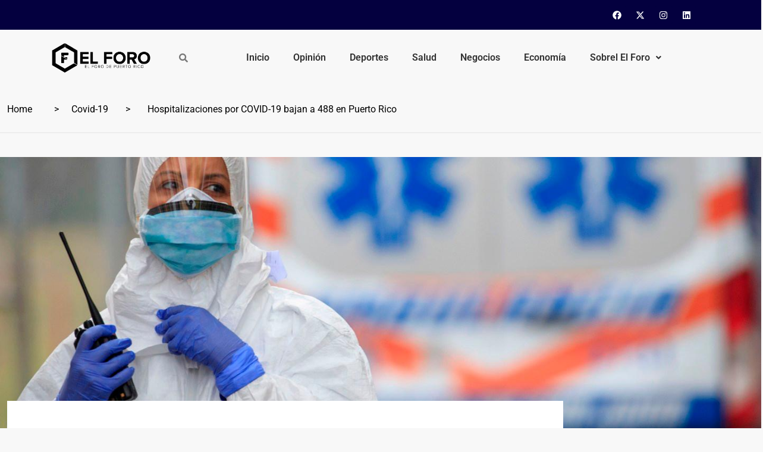

--- FILE ---
content_type: text/html; charset=UTF-8
request_url: https://www.elforodepuertorico.com/hospitalizaciones-por-covid-19-bajan-a-488-en-puerto-rico/
body_size: 20598
content:
<!DOCTYPE html>
<html lang="en-US">
<head>
	<meta charset="UTF-8" />
	<meta name="viewport" content="width=device-width, initial-scale=1" />
	<link rel="profile" href="https://gmpg.org/xfn/11" />
	<link rel="pingback" href="https://www.elforodepuertorico.com/xmlrpc.php" />
	<title>Hospitalizaciones por COVID-19 bajan a 488 en Puerto Rico</title>
	<style>img:is([sizes="auto" i], [sizes^="auto," i]) { contain-intrinsic-size: 3000px 1500px }</style>
	<meta name="description" content="El Departamento de Salud informó que hubo una disminución en las hospitalizaciones por COVID-19 tanto en adultos como menores de edad. Por otra parte, el Departamento reportó 637 nuevos casos positivos de pruebas moleculares y antígenos. El total de casos confirmados en Puerto Rico desde el inicio de la pandemia&hellip;">
<meta property="article:published_time" content="2021-08-29T11:09:20-04:00">
<meta property="article:modified_time" content="2021-08-29T11:09:21-04:00">
<meta property="og:updated_time" content="2021-08-29T11:09:21-04:00">
<meta name="robots" content="index, follow, max-snippet:-1, max-image-preview:large, max-video-preview:-1">
<link rel="canonical" href="https://www.elforodepuertorico.com/hospitalizaciones-por-covid-19-bajan-a-488-en-puerto-rico/">
<meta property="og:url" content="https://www.elforodepuertorico.com/hospitalizaciones-por-covid-19-bajan-a-488-en-puerto-rico/">
<meta property="og:site_name" content="El Foro de Puerto Rico">
<meta property="og:locale" content="en_US">
<meta property="og:type" content="article">
<meta property="article:author" content="https://facebook.com/elforodepuertorico">
<meta property="article:publisher" content="https://facebook.com/elforodepuertorico">
<meta property="article:section" content="Covid-19">
<meta property="article:tag" content="COVID-19">
<meta property="article:tag" content="Departamento de Salud">
<meta property="article:tag" content="dosis">
<meta property="article:tag" content="hospitalizaciones">
<meta property="article:tag" content="Puerto Rico">
<meta property="article:tag" content="vacuna">
<meta property="og:title" content="Hospitalizaciones por COVID-19 bajan a 488 en Puerto Rico">
<meta property="og:description" content="El Departamento de Salud informó que hubo una disminución en las hospitalizaciones por COVID-19 tanto en adultos como menores de edad. Por otra parte, el Departamento reportó 637 nuevos casos positivos de pruebas moleculares y antígenos. El total de casos confirmados en Puerto Rico desde el inicio de la pandemia&hellip;">
<meta property="og:image" content="https://www.elforodepuertorico.com/wp-content/uploads/2021/08/A1-2.jpg">
<meta property="og:image:secure_url" content="https://www.elforodepuertorico.com/wp-content/uploads/2021/08/A1-2.jpg">
<meta property="og:image:width" content="1440">
<meta property="og:image:height" content="907">
<meta name="twitter:card" content="summary_large_image">
<meta name="twitter:site" content="@elforopr">
<meta name="twitter:creator" content="@elforopr">
<meta name="twitter:title" content="Hospitalizaciones por COVID-19 bajan a 488 en Puerto Rico">
<meta name="twitter:description" content="El Departamento de Salud informó que hubo una disminución en las hospitalizaciones por COVID-19 tanto en adultos como menores de edad. Por otra parte, el Departamento reportó 637 nuevos casos positivos de pruebas moleculares y antígenos. El total de casos confirmados en Puerto Rico desde el inicio de la pandemia&hellip;">
<meta name="twitter:image" content="https://www.elforodepuertorico.com/wp-content/uploads/2021/08/A1-2-1024x645.jpg">
<link rel='dns-prefetch' href='//js.stripe.com' />
<link rel='dns-prefetch' href='//fonts.googleapis.com' />
<link rel="alternate" type="application/rss+xml" title="El Foro de Puerto Rico &raquo; Feed" href="https://www.elforodepuertorico.com/feed/" />
<link rel="alternate" type="application/rss+xml" title="El Foro de Puerto Rico &raquo; Comments Feed" href="https://www.elforodepuertorico.com/comments/feed/" />
<link rel="alternate" type="application/rss+xml" title="El Foro de Puerto Rico &raquo; Hospitalizaciones por COVID-19 bajan a 488 en Puerto Rico Comments Feed" href="https://www.elforodepuertorico.com/hospitalizaciones-por-covid-19-bajan-a-488-en-puerto-rico/feed/" />
<meta property="og:image" content="https://www.elforodepuertorico.com/wp-content/uploads/2021/08/A1-2.jpg" /><meta name="description" content="El Departamento de Salud informó que hubo una disminución en las hospitalizaciones por COVID-19 tanto en adultos como"><link rel="apple-touch-icon" href="https://www.elforodepuertorico.com/wp-content/uploads/2021/08/A1-2.jpg">		<!-- This site uses the Google Analytics by MonsterInsights plugin v9.9.0 - Using Analytics tracking - https://www.monsterinsights.com/ -->
		<!-- Note: MonsterInsights is not currently configured on this site. The site owner needs to authenticate with Google Analytics in the MonsterInsights settings panel. -->
					<!-- No tracking code set -->
				<!-- / Google Analytics by MonsterInsights -->
		<script type="text/javascript">
/* <![CDATA[ */
window._wpemojiSettings = {"baseUrl":"https:\/\/s.w.org\/images\/core\/emoji\/16.0.1\/72x72\/","ext":".png","svgUrl":"https:\/\/s.w.org\/images\/core\/emoji\/16.0.1\/svg\/","svgExt":".svg","source":{"concatemoji":"https:\/\/www.elforodepuertorico.com\/wp-includes\/js\/wp-emoji-release.min.js?ver=6.8.3"}};
/*! This file is auto-generated */
!function(s,n){var o,i,e;function c(e){try{var t={supportTests:e,timestamp:(new Date).valueOf()};sessionStorage.setItem(o,JSON.stringify(t))}catch(e){}}function p(e,t,n){e.clearRect(0,0,e.canvas.width,e.canvas.height),e.fillText(t,0,0);var t=new Uint32Array(e.getImageData(0,0,e.canvas.width,e.canvas.height).data),a=(e.clearRect(0,0,e.canvas.width,e.canvas.height),e.fillText(n,0,0),new Uint32Array(e.getImageData(0,0,e.canvas.width,e.canvas.height).data));return t.every(function(e,t){return e===a[t]})}function u(e,t){e.clearRect(0,0,e.canvas.width,e.canvas.height),e.fillText(t,0,0);for(var n=e.getImageData(16,16,1,1),a=0;a<n.data.length;a++)if(0!==n.data[a])return!1;return!0}function f(e,t,n,a){switch(t){case"flag":return n(e,"\ud83c\udff3\ufe0f\u200d\u26a7\ufe0f","\ud83c\udff3\ufe0f\u200b\u26a7\ufe0f")?!1:!n(e,"\ud83c\udde8\ud83c\uddf6","\ud83c\udde8\u200b\ud83c\uddf6")&&!n(e,"\ud83c\udff4\udb40\udc67\udb40\udc62\udb40\udc65\udb40\udc6e\udb40\udc67\udb40\udc7f","\ud83c\udff4\u200b\udb40\udc67\u200b\udb40\udc62\u200b\udb40\udc65\u200b\udb40\udc6e\u200b\udb40\udc67\u200b\udb40\udc7f");case"emoji":return!a(e,"\ud83e\udedf")}return!1}function g(e,t,n,a){var r="undefined"!=typeof WorkerGlobalScope&&self instanceof WorkerGlobalScope?new OffscreenCanvas(300,150):s.createElement("canvas"),o=r.getContext("2d",{willReadFrequently:!0}),i=(o.textBaseline="top",o.font="600 32px Arial",{});return e.forEach(function(e){i[e]=t(o,e,n,a)}),i}function t(e){var t=s.createElement("script");t.src=e,t.defer=!0,s.head.appendChild(t)}"undefined"!=typeof Promise&&(o="wpEmojiSettingsSupports",i=["flag","emoji"],n.supports={everything:!0,everythingExceptFlag:!0},e=new Promise(function(e){s.addEventListener("DOMContentLoaded",e,{once:!0})}),new Promise(function(t){var n=function(){try{var e=JSON.parse(sessionStorage.getItem(o));if("object"==typeof e&&"number"==typeof e.timestamp&&(new Date).valueOf()<e.timestamp+604800&&"object"==typeof e.supportTests)return e.supportTests}catch(e){}return null}();if(!n){if("undefined"!=typeof Worker&&"undefined"!=typeof OffscreenCanvas&&"undefined"!=typeof URL&&URL.createObjectURL&&"undefined"!=typeof Blob)try{var e="postMessage("+g.toString()+"("+[JSON.stringify(i),f.toString(),p.toString(),u.toString()].join(",")+"));",a=new Blob([e],{type:"text/javascript"}),r=new Worker(URL.createObjectURL(a),{name:"wpTestEmojiSupports"});return void(r.onmessage=function(e){c(n=e.data),r.terminate(),t(n)})}catch(e){}c(n=g(i,f,p,u))}t(n)}).then(function(e){for(var t in e)n.supports[t]=e[t],n.supports.everything=n.supports.everything&&n.supports[t],"flag"!==t&&(n.supports.everythingExceptFlag=n.supports.everythingExceptFlag&&n.supports[t]);n.supports.everythingExceptFlag=n.supports.everythingExceptFlag&&!n.supports.flag,n.DOMReady=!1,n.readyCallback=function(){n.DOMReady=!0}}).then(function(){return e}).then(function(){var e;n.supports.everything||(n.readyCallback(),(e=n.source||{}).concatemoji?t(e.concatemoji):e.wpemoji&&e.twemoji&&(t(e.twemoji),t(e.wpemoji)))}))}((window,document),window._wpemojiSettings);
/* ]]> */
</script>
<link rel='stylesheet' id='sbi_styles-css' href='https://www.elforodepuertorico.com/wp-content/plugins/instagram-feed/css/sbi-styles.min.css?ver=6.9.1' type='text/css' media='all' />
<link rel='stylesheet' id='hfe-widgets-style-css' href='https://www.elforodepuertorico.com/wp-content/plugins/header-footer-elementor/inc/widgets-css/frontend.css?ver=2.6.1' type='text/css' media='all' />
<style id='wp-emoji-styles-inline-css' type='text/css'>

	img.wp-smiley, img.emoji {
		display: inline !important;
		border: none !important;
		box-shadow: none !important;
		height: 1em !important;
		width: 1em !important;
		margin: 0 0.07em !important;
		vertical-align: -0.1em !important;
		background: none !important;
		padding: 0 !important;
	}
</style>
<link rel='stylesheet' id='wp-block-library-css' href='https://www.elforodepuertorico.com/wp-includes/css/dist/block-library/style.min.css?ver=6.8.3' type='text/css' media='all' />
<style id='classic-theme-styles-inline-css' type='text/css'>
/*! This file is auto-generated */
.wp-block-button__link{color:#fff;background-color:#32373c;border-radius:9999px;box-shadow:none;text-decoration:none;padding:calc(.667em + 2px) calc(1.333em + 2px);font-size:1.125em}.wp-block-file__button{background:#32373c;color:#fff;text-decoration:none}
</style>
<style id='global-styles-inline-css' type='text/css'>
:root{--wp--preset--aspect-ratio--square: 1;--wp--preset--aspect-ratio--4-3: 4/3;--wp--preset--aspect-ratio--3-4: 3/4;--wp--preset--aspect-ratio--3-2: 3/2;--wp--preset--aspect-ratio--2-3: 2/3;--wp--preset--aspect-ratio--16-9: 16/9;--wp--preset--aspect-ratio--9-16: 9/16;--wp--preset--color--black: #000000;--wp--preset--color--cyan-bluish-gray: #abb8c3;--wp--preset--color--white: #ffffff;--wp--preset--color--pale-pink: #f78da7;--wp--preset--color--vivid-red: #cf2e2e;--wp--preset--color--luminous-vivid-orange: #ff6900;--wp--preset--color--luminous-vivid-amber: #fcb900;--wp--preset--color--light-green-cyan: #7bdcb5;--wp--preset--color--vivid-green-cyan: #00d084;--wp--preset--color--pale-cyan-blue: #8ed1fc;--wp--preset--color--vivid-cyan-blue: #0693e3;--wp--preset--color--vivid-purple: #9b51e0;--wp--preset--gradient--vivid-cyan-blue-to-vivid-purple: linear-gradient(135deg,rgba(6,147,227,1) 0%,rgb(155,81,224) 100%);--wp--preset--gradient--light-green-cyan-to-vivid-green-cyan: linear-gradient(135deg,rgb(122,220,180) 0%,rgb(0,208,130) 100%);--wp--preset--gradient--luminous-vivid-amber-to-luminous-vivid-orange: linear-gradient(135deg,rgba(252,185,0,1) 0%,rgba(255,105,0,1) 100%);--wp--preset--gradient--luminous-vivid-orange-to-vivid-red: linear-gradient(135deg,rgba(255,105,0,1) 0%,rgb(207,46,46) 100%);--wp--preset--gradient--very-light-gray-to-cyan-bluish-gray: linear-gradient(135deg,rgb(238,238,238) 0%,rgb(169,184,195) 100%);--wp--preset--gradient--cool-to-warm-spectrum: linear-gradient(135deg,rgb(74,234,220) 0%,rgb(151,120,209) 20%,rgb(207,42,186) 40%,rgb(238,44,130) 60%,rgb(251,105,98) 80%,rgb(254,248,76) 100%);--wp--preset--gradient--blush-light-purple: linear-gradient(135deg,rgb(255,206,236) 0%,rgb(152,150,240) 100%);--wp--preset--gradient--blush-bordeaux: linear-gradient(135deg,rgb(254,205,165) 0%,rgb(254,45,45) 50%,rgb(107,0,62) 100%);--wp--preset--gradient--luminous-dusk: linear-gradient(135deg,rgb(255,203,112) 0%,rgb(199,81,192) 50%,rgb(65,88,208) 100%);--wp--preset--gradient--pale-ocean: linear-gradient(135deg,rgb(255,245,203) 0%,rgb(182,227,212) 50%,rgb(51,167,181) 100%);--wp--preset--gradient--electric-grass: linear-gradient(135deg,rgb(202,248,128) 0%,rgb(113,206,126) 100%);--wp--preset--gradient--midnight: linear-gradient(135deg,rgb(2,3,129) 0%,rgb(40,116,252) 100%);--wp--preset--font-size--small: 13px;--wp--preset--font-size--medium: 20px;--wp--preset--font-size--large: 36px;--wp--preset--font-size--x-large: 42px;--wp--preset--spacing--20: 0.44rem;--wp--preset--spacing--30: 0.67rem;--wp--preset--spacing--40: 1rem;--wp--preset--spacing--50: 1.5rem;--wp--preset--spacing--60: 2.25rem;--wp--preset--spacing--70: 3.38rem;--wp--preset--spacing--80: 5.06rem;--wp--preset--shadow--natural: 6px 6px 9px rgba(0, 0, 0, 0.2);--wp--preset--shadow--deep: 12px 12px 50px rgba(0, 0, 0, 0.4);--wp--preset--shadow--sharp: 6px 6px 0px rgba(0, 0, 0, 0.2);--wp--preset--shadow--outlined: 6px 6px 0px -3px rgba(255, 255, 255, 1), 6px 6px rgba(0, 0, 0, 1);--wp--preset--shadow--crisp: 6px 6px 0px rgba(0, 0, 0, 1);}:where(.is-layout-flex){gap: 0.5em;}:where(.is-layout-grid){gap: 0.5em;}body .is-layout-flex{display: flex;}.is-layout-flex{flex-wrap: wrap;align-items: center;}.is-layout-flex > :is(*, div){margin: 0;}body .is-layout-grid{display: grid;}.is-layout-grid > :is(*, div){margin: 0;}:where(.wp-block-columns.is-layout-flex){gap: 2em;}:where(.wp-block-columns.is-layout-grid){gap: 2em;}:where(.wp-block-post-template.is-layout-flex){gap: 1.25em;}:where(.wp-block-post-template.is-layout-grid){gap: 1.25em;}.has-black-color{color: var(--wp--preset--color--black) !important;}.has-cyan-bluish-gray-color{color: var(--wp--preset--color--cyan-bluish-gray) !important;}.has-white-color{color: var(--wp--preset--color--white) !important;}.has-pale-pink-color{color: var(--wp--preset--color--pale-pink) !important;}.has-vivid-red-color{color: var(--wp--preset--color--vivid-red) !important;}.has-luminous-vivid-orange-color{color: var(--wp--preset--color--luminous-vivid-orange) !important;}.has-luminous-vivid-amber-color{color: var(--wp--preset--color--luminous-vivid-amber) !important;}.has-light-green-cyan-color{color: var(--wp--preset--color--light-green-cyan) !important;}.has-vivid-green-cyan-color{color: var(--wp--preset--color--vivid-green-cyan) !important;}.has-pale-cyan-blue-color{color: var(--wp--preset--color--pale-cyan-blue) !important;}.has-vivid-cyan-blue-color{color: var(--wp--preset--color--vivid-cyan-blue) !important;}.has-vivid-purple-color{color: var(--wp--preset--color--vivid-purple) !important;}.has-black-background-color{background-color: var(--wp--preset--color--black) !important;}.has-cyan-bluish-gray-background-color{background-color: var(--wp--preset--color--cyan-bluish-gray) !important;}.has-white-background-color{background-color: var(--wp--preset--color--white) !important;}.has-pale-pink-background-color{background-color: var(--wp--preset--color--pale-pink) !important;}.has-vivid-red-background-color{background-color: var(--wp--preset--color--vivid-red) !important;}.has-luminous-vivid-orange-background-color{background-color: var(--wp--preset--color--luminous-vivid-orange) !important;}.has-luminous-vivid-amber-background-color{background-color: var(--wp--preset--color--luminous-vivid-amber) !important;}.has-light-green-cyan-background-color{background-color: var(--wp--preset--color--light-green-cyan) !important;}.has-vivid-green-cyan-background-color{background-color: var(--wp--preset--color--vivid-green-cyan) !important;}.has-pale-cyan-blue-background-color{background-color: var(--wp--preset--color--pale-cyan-blue) !important;}.has-vivid-cyan-blue-background-color{background-color: var(--wp--preset--color--vivid-cyan-blue) !important;}.has-vivid-purple-background-color{background-color: var(--wp--preset--color--vivid-purple) !important;}.has-black-border-color{border-color: var(--wp--preset--color--black) !important;}.has-cyan-bluish-gray-border-color{border-color: var(--wp--preset--color--cyan-bluish-gray) !important;}.has-white-border-color{border-color: var(--wp--preset--color--white) !important;}.has-pale-pink-border-color{border-color: var(--wp--preset--color--pale-pink) !important;}.has-vivid-red-border-color{border-color: var(--wp--preset--color--vivid-red) !important;}.has-luminous-vivid-orange-border-color{border-color: var(--wp--preset--color--luminous-vivid-orange) !important;}.has-luminous-vivid-amber-border-color{border-color: var(--wp--preset--color--luminous-vivid-amber) !important;}.has-light-green-cyan-border-color{border-color: var(--wp--preset--color--light-green-cyan) !important;}.has-vivid-green-cyan-border-color{border-color: var(--wp--preset--color--vivid-green-cyan) !important;}.has-pale-cyan-blue-border-color{border-color: var(--wp--preset--color--pale-cyan-blue) !important;}.has-vivid-cyan-blue-border-color{border-color: var(--wp--preset--color--vivid-cyan-blue) !important;}.has-vivid-purple-border-color{border-color: var(--wp--preset--color--vivid-purple) !important;}.has-vivid-cyan-blue-to-vivid-purple-gradient-background{background: var(--wp--preset--gradient--vivid-cyan-blue-to-vivid-purple) !important;}.has-light-green-cyan-to-vivid-green-cyan-gradient-background{background: var(--wp--preset--gradient--light-green-cyan-to-vivid-green-cyan) !important;}.has-luminous-vivid-amber-to-luminous-vivid-orange-gradient-background{background: var(--wp--preset--gradient--luminous-vivid-amber-to-luminous-vivid-orange) !important;}.has-luminous-vivid-orange-to-vivid-red-gradient-background{background: var(--wp--preset--gradient--luminous-vivid-orange-to-vivid-red) !important;}.has-very-light-gray-to-cyan-bluish-gray-gradient-background{background: var(--wp--preset--gradient--very-light-gray-to-cyan-bluish-gray) !important;}.has-cool-to-warm-spectrum-gradient-background{background: var(--wp--preset--gradient--cool-to-warm-spectrum) !important;}.has-blush-light-purple-gradient-background{background: var(--wp--preset--gradient--blush-light-purple) !important;}.has-blush-bordeaux-gradient-background{background: var(--wp--preset--gradient--blush-bordeaux) !important;}.has-luminous-dusk-gradient-background{background: var(--wp--preset--gradient--luminous-dusk) !important;}.has-pale-ocean-gradient-background{background: var(--wp--preset--gradient--pale-ocean) !important;}.has-electric-grass-gradient-background{background: var(--wp--preset--gradient--electric-grass) !important;}.has-midnight-gradient-background{background: var(--wp--preset--gradient--midnight) !important;}.has-small-font-size{font-size: var(--wp--preset--font-size--small) !important;}.has-medium-font-size{font-size: var(--wp--preset--font-size--medium) !important;}.has-large-font-size{font-size: var(--wp--preset--font-size--large) !important;}.has-x-large-font-size{font-size: var(--wp--preset--font-size--x-large) !important;}
:where(.wp-block-post-template.is-layout-flex){gap: 1.25em;}:where(.wp-block-post-template.is-layout-grid){gap: 1.25em;}
:where(.wp-block-columns.is-layout-flex){gap: 2em;}:where(.wp-block-columns.is-layout-grid){gap: 2em;}
:root :where(.wp-block-pullquote){font-size: 1.5em;line-height: 1.6;}
</style>
<link rel='stylesheet' id='ap_plugin_main_stylesheet-css' href='https://www.elforodepuertorico.com/wp-content/plugins/ap-plugin-scripteo/frontend/css/asset/style.css?ver=6.8.3' type='text/css' media='all' />
<link rel='stylesheet' id='ap_plugin_user_panel-css' href='https://www.elforodepuertorico.com/wp-content/plugins/ap-plugin-scripteo/frontend/css/asset/user-panel.css?ver=6.8.3' type='text/css' media='all' />
<link rel='stylesheet' id='ap_plugin_template_stylesheet-css' href='https://www.elforodepuertorico.com/wp-content/plugins/ap-plugin-scripteo/frontend/css/all.css?ver=6.8.3' type='text/css' media='all' />
<link rel='stylesheet' id='ap_plugin_animate_stylesheet-css' href='https://www.elforodepuertorico.com/wp-content/plugins/ap-plugin-scripteo/frontend/css/asset/animate.css?ver=6.8.3' type='text/css' media='all' />
<link rel='stylesheet' id='ap_plugin_chart_stylesheet-css' href='https://www.elforodepuertorico.com/wp-content/plugins/ap-plugin-scripteo/frontend/css/asset/chart.css?ver=6.8.3' type='text/css' media='all' />
<link rel='stylesheet' id='ap_plugin_carousel_stylesheet-css' href='https://www.elforodepuertorico.com/wp-content/plugins/ap-plugin-scripteo/frontend/css/asset/bsa.carousel.css?ver=6.8.3' type='text/css' media='all' />
<link rel='stylesheet' id='ap_plugin_materialize_stylesheet-css' href='https://www.elforodepuertorico.com/wp-content/plugins/ap-plugin-scripteo/frontend/css/asset/material-design.css?ver=6.8.3' type='text/css' media='all' />
<link rel='stylesheet' id='jquery-ui-css' href='https://www.elforodepuertorico.com/wp-content/plugins/ap-plugin-scripteo/frontend/css/asset/ui-datapicker.css?ver=6.8.3' type='text/css' media='all' />
<link rel='stylesheet' id='contact-form-7-css' href='https://www.elforodepuertorico.com/wp-content/plugins/contact-form-7/includes/css/styles.css?ver=6.1.3' type='text/css' media='all' />
<link rel='stylesheet' id='wpos-slick-style-css' href='https://www.elforodepuertorico.com/wp-content/plugins/wp-responsive-recent-post-slider/assets/css/slick.css?ver=3.6.5' type='text/css' media='all' />
<link rel='stylesheet' id='wppsac-public-style-css' href='https://www.elforodepuertorico.com/wp-content/plugins/wp-responsive-recent-post-slider/assets/css/recent-post-style.css?ver=3.6.5' type='text/css' media='all' />
<link rel='stylesheet' id='element-ready-widgets-css' href='https://www.elforodepuertorico.com/wp-content/plugins/element-ready-lite/assets/css/widgets.min.css?ver=1769255715' type='text/css' media='all' />
<link rel='stylesheet' id='hfe-style-css' href='https://www.elforodepuertorico.com/wp-content/plugins/header-footer-elementor/assets/css/header-footer-elementor.css?ver=2.6.1' type='text/css' media='all' />
<link rel='stylesheet' id='elementor-frontend-css' href='https://www.elforodepuertorico.com/wp-content/plugins/elementor/assets/css/frontend.min.css?ver=3.32.5' type='text/css' media='all' />
<link rel='stylesheet' id='elementor-post-48034-css' href='https://www.elforodepuertorico.com/wp-content/uploads/elementor/css/post-48034.css?ver=1762627037' type='text/css' media='all' />
<link rel='stylesheet' id='sbistyles-css' href='https://www.elforodepuertorico.com/wp-content/plugins/instagram-feed/css/sbi-styles.min.css?ver=6.9.1' type='text/css' media='all' />
<link rel='stylesheet' id='elementor-post-48441-css' href='https://www.elforodepuertorico.com/wp-content/uploads/elementor/css/post-48441.css?ver=1762627037' type='text/css' media='all' />
<link rel='stylesheet' id='elementor-post-48508-css' href='https://www.elforodepuertorico.com/wp-content/uploads/elementor/css/post-48508.css?ver=1762627037' type='text/css' media='all' />
<link rel='stylesheet' id='binduz-fonts-css' href='https://fonts.googleapis.com/css?family=Roboto%3A300%2C400%2C500%2C600%2C700%2C900&#038;ver=1.1.0' type='text/css' media='all' />
<link rel='stylesheet' id='bootstrap-css' href='https://www.elforodepuertorico.com/wp-content/themes/binduz/assets/css/bootstrap.min.css?ver=1.1.0' type='text/css' media='all' />
<link rel='stylesheet' id='fontawesome-css' href='https://www.elforodepuertorico.com/wp-content/themes/binduz/assets/css/font-awesome.min.css?ver=1.1.0' type='text/css' media='all' />
<link rel='stylesheet' id='magnific-popup-css' href='https://www.elforodepuertorico.com/wp-content/themes/binduz/assets/css/magnific-popup.css?ver=1.1.0' type='text/css' media='all' />
<link rel='stylesheet' id='nice-select-css' href='https://www.elforodepuertorico.com/wp-content/plugins/element-ready-lite/assets/css/nice-select.css?ver=6.8.3' type='text/css' media='all' />
<link rel='stylesheet' id='slick-css' href='https://www.elforodepuertorico.com/wp-content/plugins/element-ready-lite/assets/css/slick.min.css?ver=6.8.3' type='text/css' media='all' />
<link rel='stylesheet' id='binduz-wp-default-css' href='https://www.elforodepuertorico.com/wp-content/themes/binduz/assets/css/wp-default.css?ver=1.1.0' type='text/css' media='all' />
<link rel='stylesheet' id='binduz-blog-css' href='https://www.elforodepuertorico.com/wp-content/themes/binduz/assets/css/blog.css?ver=1.1.0' type='text/css' media='all' />
<link rel='stylesheet' id='binduz-style-css' href='https://www.elforodepuertorico.com/wp-content/themes/binduz/assets/css/style.css?ver=1.1.0' type='text/css' media='all' />
<style id='binduz-style-inline-css' type='text/css'>

	  	   body{
				  background:#f8f8f8;
			   } 
			
				body{
					font-style:normal;font-size:16px;font-weight:400;
				} 
			
			h1,h2{
				font-style:normal;font-weight:400;
				} 
		   
				h3{ 
					font-style:normal;font-weight:400; 
				}
			
				h4,h5{ 
					font-style:normal;font-weight:400; 
				}
			 
			.qs__blog__sidebar {
				padding-top:0px;
				}
			 
			.qs__blog__sidebar {
				padding-bottom:0px;
				}
			 
			.qs__blog__sidebar{
				padding-left:0px;
				padding-right:0px;
				}
			 
			.qs__blog__sidebar .widget .widget-title {
				margin-bottom:0px;
				
				}
			 
			.qs__blog__sidebar .widget .widget-title {
				margin-top:0px;
				
				}
			 
			.qs__blog__sidebar .widget {
				margin-bottom:0px;
				
				}
			
			.qs__blog__footer__top__area {
				background: #17222B;
			}
		
			.qs__blog__footer__copyright p{
					color: #999999;
				}
			
			.qs__blog__footer__copyright p a{
					color: #999999;
				}
			
			.qs__blog__footer__area .widget-title , .qs__blog__footer__area .widget-title2{
					margin-top: 0px;
				}
			
			.qs__blog__footer__area .widget-title , .qs__blog__footer__area .widget-title2{
					margin-bottom: 0px;
				}
			
</style>
<link rel='stylesheet' id='hfe-elementor-icons-css' href='https://www.elforodepuertorico.com/wp-content/plugins/elementor/assets/lib/eicons/css/elementor-icons.min.css?ver=5.34.0' type='text/css' media='all' />
<link rel='stylesheet' id='hfe-icons-list-css' href='https://www.elforodepuertorico.com/wp-content/plugins/elementor/assets/css/widget-icon-list.min.css?ver=3.24.3' type='text/css' media='all' />
<link rel='stylesheet' id='hfe-social-icons-css' href='https://www.elforodepuertorico.com/wp-content/plugins/elementor/assets/css/widget-social-icons.min.css?ver=3.24.0' type='text/css' media='all' />
<link rel='stylesheet' id='hfe-social-share-icons-brands-css' href='https://www.elforodepuertorico.com/wp-content/plugins/elementor/assets/lib/font-awesome/css/brands.css?ver=5.15.3' type='text/css' media='all' />
<link rel='stylesheet' id='hfe-social-share-icons-fontawesome-css' href='https://www.elforodepuertorico.com/wp-content/plugins/elementor/assets/lib/font-awesome/css/fontawesome.css?ver=5.15.3' type='text/css' media='all' />
<link rel='stylesheet' id='hfe-nav-menu-icons-css' href='https://www.elforodepuertorico.com/wp-content/plugins/elementor/assets/lib/font-awesome/css/solid.css?ver=5.15.3' type='text/css' media='all' />
<link rel='stylesheet' id='elementor-gf-local-roboto-css' href='https://www.elforodepuertorico.com/wp-content/uploads/elementor/google-fonts/css/roboto.css?ver=1742240954' type='text/css' media='all' />
<link rel='stylesheet' id='elementor-gf-local-robotoslab-css' href='https://www.elforodepuertorico.com/wp-content/uploads/elementor/google-fonts/css/robotoslab.css?ver=1742240962' type='text/css' media='all' />
<script type="text/javascript" src="https://www.elforodepuertorico.com/wp-includes/js/jquery/jquery.min.js?ver=3.7.1" id="jquery-core-js"></script>
<script type="text/javascript" src="https://www.elforodepuertorico.com/wp-includes/js/jquery/jquery-migrate.min.js?ver=3.4.1" id="jquery-migrate-js"></script>
<script type="text/javascript" id="jquery-js-after">
/* <![CDATA[ */
!function($){"use strict";$(document).ready(function(){$(this).scrollTop()>100&&$(".hfe-scroll-to-top-wrap").removeClass("hfe-scroll-to-top-hide"),$(window).scroll(function(){$(this).scrollTop()<100?$(".hfe-scroll-to-top-wrap").fadeOut(300):$(".hfe-scroll-to-top-wrap").fadeIn(300)}),$(".hfe-scroll-to-top-wrap").on("click",function(){$("html, body").animate({scrollTop:0},300);return!1})})}(jQuery);
!function($){'use strict';$(document).ready(function(){var bar=$('.hfe-reading-progress-bar');if(!bar.length)return;$(window).on('scroll',function(){var s=$(window).scrollTop(),d=$(document).height()-$(window).height(),p=d? s/d*100:0;bar.css('width',p+'%')});});}(jQuery);
/* ]]> */
</script>
<script type="text/javascript" id="thickbox-js-extra">
/* <![CDATA[ */
var thickboxL10n = {"next":"Next >","prev":"< Prev","image":"Image","of":"of","close":"Close","noiframes":"This feature requires inline frames. You have iframes disabled or your browser does not support them.","loadingAnimation":"https:\/\/www.elforodepuertorico.com\/wp-includes\/js\/thickbox\/loadingAnimation.gif"};
/* ]]> */
</script>
<script type="text/javascript" src="https://www.elforodepuertorico.com/wp-includes/js/thickbox/thickbox.js?ver=3.1-20121105" id="thickbox-js"></script>
<script type="text/javascript" src="https://www.elforodepuertorico.com/wp-includes/js/underscore.min.js?ver=1.13.7" id="underscore-js"></script>
<script type="text/javascript" src="https://www.elforodepuertorico.com/wp-includes/js/shortcode.min.js?ver=6.8.3" id="shortcode-js"></script>
<script type="text/javascript" src="https://www.elforodepuertorico.com/wp-admin/js/media-upload.min.js?ver=6.8.3" id="media-upload-js"></script>
<script type="text/javascript" id="ap_plugin_js_script-js-extra">
/* <![CDATA[ */
var bsa_object = {"ajax_url":"https:\/\/www.elforodepuertorico.com\/wp-admin\/admin-ajax.php"};
/* ]]> */
</script>
<script type="text/javascript" src="https://www.elforodepuertorico.com/wp-content/plugins/ap-plugin-scripteo/frontend/js/script.js?ver=6.8.3" id="ap_plugin_js_script-js"></script>
<script type="text/javascript" src="https://www.elforodepuertorico.com/wp-content/plugins/ap-plugin-scripteo/frontend/js/chart.js?ver=6.8.3" id="ap_plugin_chart_js_script-js"></script>
<script type="text/javascript" src="https://www.elforodepuertorico.com/wp-content/plugins/ap-plugin-scripteo/frontend/js/jquery.simplyscroll.js?ver=6.8.3" id="ap_plugin_simply_scroll_js_script-js"></script>
<script type="text/javascript" src="https://js.stripe.com/v2/?ver=6.8.3" id="ap_plugin_stripe_js_script-js"></script>
<link rel="https://api.w.org/" href="https://www.elforodepuertorico.com/wp-json/" /><link rel="alternate" title="JSON" type="application/json" href="https://www.elforodepuertorico.com/wp-json/wp/v2/posts/34951" /><link rel="EditURI" type="application/rsd+xml" title="RSD" href="https://www.elforodepuertorico.com/xmlrpc.php?rsd" />
<meta name="generator" content="WordPress 6.8.3" />
<link rel='shortlink' href='https://www.elforodepuertorico.com/?p=34951' />
<link rel="alternate" title="oEmbed (JSON)" type="application/json+oembed" href="https://www.elforodepuertorico.com/wp-json/oembed/1.0/embed?url=https%3A%2F%2Fwww.elforodepuertorico.com%2Fhospitalizaciones-por-covid-19-bajan-a-488-en-puerto-rico%2F" />
<link rel="alternate" title="oEmbed (XML)" type="text/xml+oembed" href="https://www.elforodepuertorico.com/wp-json/oembed/1.0/embed?url=https%3A%2F%2Fwww.elforodepuertorico.com%2Fhospitalizaciones-por-covid-19-bajan-a-488-en-puerto-rico%2F&#038;format=xml" />
<style>
	/* Custom BSA_PRO Styles */

	/* fonts */

	/* form */
	.bsaProOrderingForm {   }
	.bsaProInput input,
	.bsaProInput input[type='file'],
	.bsaProSelectSpace select,
	.bsaProInputsRight .bsaInputInner,
	.bsaProInputsRight .bsaInputInner label {   }
	.bsaProPrice  {  }
	.bsaProDiscount  {   }
	.bsaProOrderingForm .bsaProSubmit,
	.bsaProOrderingForm .bsaProSubmit:hover,
	.bsaProOrderingForm .bsaProSubmit:active {   }

	/* alerts */
	.bsaProAlert,
	.bsaProAlert > a,
	.bsaProAlert > a:hover,
	.bsaProAlert > a:focus {  }
	.bsaProAlertSuccess {  }
	.bsaProAlertFailed {  }

	/* stats */
	.bsaStatsWrapper .ct-chart .ct-series.ct-series-b .ct-bar,
	.bsaStatsWrapper .ct-chart .ct-series.ct-series-b .ct-line,
	.bsaStatsWrapper .ct-chart .ct-series.ct-series-b .ct-point,
	.bsaStatsWrapper .ct-chart .ct-series.ct-series-b .ct-slice.ct-donut { stroke: #673AB7 !important; }

	.bsaStatsWrapper  .ct-chart .ct-series.ct-series-a .ct-bar,
	.bsaStatsWrapper .ct-chart .ct-series.ct-series-a .ct-line,
	.bsaStatsWrapper .ct-chart .ct-series.ct-series-a .ct-point,
	.bsaStatsWrapper .ct-chart .ct-series.ct-series-a .ct-slice.ct-donut { stroke: #FBCD39 !important; }

	/* Custom CSS */
	</style>	<style>
		#element-ready-header-builder .element-ready-header-nav {
			display: none;
		}
	</style>
<meta name="generator" content="Elementor 3.32.5; features: e_font_icon_svg, additional_custom_breakpoints; settings: css_print_method-external, google_font-enabled, font_display-swap">
<!-- This website uses the Ultimate Social Comments plugin v1.4.8 - https://wordpress.org/plugins/ultimate-facebook-comments/ -->
<meta property="fb:app_id" content="1252740771574224"/>
<style type="text/css">.fb-comments, .fb-comments span, .fb-comments span iframe[style] { min-width:100% !important; width:100% !important }</style>
			<style>
				.e-con.e-parent:nth-of-type(n+4):not(.e-lazyloaded):not(.e-no-lazyload),
				.e-con.e-parent:nth-of-type(n+4):not(.e-lazyloaded):not(.e-no-lazyload) * {
					background-image: none !important;
				}
				@media screen and (max-height: 1024px) {
					.e-con.e-parent:nth-of-type(n+3):not(.e-lazyloaded):not(.e-no-lazyload),
					.e-con.e-parent:nth-of-type(n+3):not(.e-lazyloaded):not(.e-no-lazyload) * {
						background-image: none !important;
					}
				}
				@media screen and (max-height: 640px) {
					.e-con.e-parent:nth-of-type(n+2):not(.e-lazyloaded):not(.e-no-lazyload),
					.e-con.e-parent:nth-of-type(n+2):not(.e-lazyloaded):not(.e-no-lazyload) * {
						background-image: none !important;
					}
				}
			</style>
			<link rel="icon" href="https://www.elforodepuertorico.com/wp-content/uploads/2019/07/cropped-67584240_2312952938922219_378990826186866688_o-32x32.jpg" sizes="32x32" />
<link rel="icon" href="https://www.elforodepuertorico.com/wp-content/uploads/2019/07/cropped-67584240_2312952938922219_378990826186866688_o-192x192.jpg" sizes="192x192" />
<link rel="apple-touch-icon" href="https://www.elforodepuertorico.com/wp-content/uploads/2019/07/cropped-67584240_2312952938922219_378990826186866688_o-180x180.jpg" />
<meta name="msapplication-TileImage" content="https://www.elforodepuertorico.com/wp-content/uploads/2019/07/cropped-67584240_2312952938922219_378990826186866688_o-270x270.jpg" />

<script async src='https://www.googletagmanager.com/gtag/js?id=345209911'></script><script>
window.dataLayer = window.dataLayer || [];
function gtag(){dataLayer.push(arguments);}gtag('js', new Date());
gtag('set', 'cookie_domain', 'auto');
gtag('set', 'cookie_flags', 'SameSite=None;Secure');

 gtag('config', '345209911' , {});

</script>
</head>

<body class="wp-singular post-template-default single single-post postid-34951 single-format-standard wp-theme-binduz viewable-enabled ehf-header ehf-footer ehf-template-binduz ehf-stylesheet-binduz group-blog sidebar-active elementor-default elementor-kit-48034">
<div class='binduz-er-back-to-top'>
                <p> Back To Top <i class='fal fa-long-arrow-right'></i></p>
            </div><div id="page" class="hfeed site">

		<header id="masthead" itemscope="itemscope" itemtype="https://schema.org/WPHeader">
			<p class="main-title bhf-hidden" itemprop="headline"><a href="https://www.elforodepuertorico.com" title="El Foro de Puerto Rico" rel="home">El Foro de Puerto Rico</a></p>
					<div data-elementor-type="wp-post" data-elementor-id="48441" class="elementor elementor-48441">
						<section class="elementor-section elementor-top-section elementor-element elementor-element-a55a4d7 elementor-section-content-middle elementor-section-boxed elementor-section-height-default elementor-section-height-default" data-id="a55a4d7" data-element_type="section" data-settings="{&quot;background_background&quot;:&quot;classic&quot;}">
						<div class="elementor-container elementor-column-gap-default">
					<div class="elementor-column elementor-col-50 elementor-top-column elementor-element elementor-element-73ffb0e8" data-id="73ffb0e8" data-element_type="column">
			<div class="elementor-widget-wrap elementor-element-populated">
							</div>
		</div>
				<div class="elementor-column elementor-col-50 elementor-top-column elementor-element elementor-element-734e92c9 elementor-hidden-mobile" data-id="734e92c9" data-element_type="column">
			<div class="elementor-widget-wrap elementor-element-populated">
						<div class="elementor-element elementor-element-1d8d7ea0 elementor-shape-rounded elementor-grid-0 e-grid-align-center elementor-widget elementor-widget-social-icons" data-id="1d8d7ea0" data-element_type="widget" data-widget_type="social-icons.default">
				<div class="elementor-widget-container">
							<div class="elementor-social-icons-wrapper elementor-grid" role="list">
							<span class="elementor-grid-item" role="listitem">
					<a class="elementor-icon elementor-social-icon elementor-social-icon-facebook elementor-repeater-item-59c7f42" href="https://www.facebook.com/elforodepuertorico" target="_blank">
						<span class="elementor-screen-only">Facebook</span>
						<svg aria-hidden="true" class="e-font-icon-svg e-fab-facebook" viewBox="0 0 512 512" xmlns="http://www.w3.org/2000/svg"><path d="M504 256C504 119 393 8 256 8S8 119 8 256c0 123.78 90.69 226.38 209.25 245V327.69h-63V256h63v-54.64c0-62.15 37-96.48 93.67-96.48 27.14 0 55.52 4.84 55.52 4.84v61h-31.28c-30.8 0-40.41 19.12-40.41 38.73V256h68.78l-11 71.69h-57.78V501C413.31 482.38 504 379.78 504 256z"></path></svg>					</a>
				</span>
							<span class="elementor-grid-item" role="listitem">
					<a class="elementor-icon elementor-social-icon elementor-social-icon-x-twitter elementor-repeater-item-c649745" href="https://twitter.com/elforopr" target="_blank">
						<span class="elementor-screen-only">X-twitter</span>
						<svg aria-hidden="true" class="e-font-icon-svg e-fab-x-twitter" viewBox="0 0 512 512" xmlns="http://www.w3.org/2000/svg"><path d="M389.2 48h70.6L305.6 224.2 487 464H345L233.7 318.6 106.5 464H35.8L200.7 275.5 26.8 48H172.4L272.9 180.9 389.2 48zM364.4 421.8h39.1L151.1 88h-42L364.4 421.8z"></path></svg>					</a>
				</span>
							<span class="elementor-grid-item" role="listitem">
					<a class="elementor-icon elementor-social-icon elementor-social-icon-instagram elementor-repeater-item-08e1b32" href="https://www.instagram.com/elforodepuertorico/" target="_blank">
						<span class="elementor-screen-only">Instagram</span>
						<svg aria-hidden="true" class="e-font-icon-svg e-fab-instagram" viewBox="0 0 448 512" xmlns="http://www.w3.org/2000/svg"><path d="M224.1 141c-63.6 0-114.9 51.3-114.9 114.9s51.3 114.9 114.9 114.9S339 319.5 339 255.9 287.7 141 224.1 141zm0 189.6c-41.1 0-74.7-33.5-74.7-74.7s33.5-74.7 74.7-74.7 74.7 33.5 74.7 74.7-33.6 74.7-74.7 74.7zm146.4-194.3c0 14.9-12 26.8-26.8 26.8-14.9 0-26.8-12-26.8-26.8s12-26.8 26.8-26.8 26.8 12 26.8 26.8zm76.1 27.2c-1.7-35.9-9.9-67.7-36.2-93.9-26.2-26.2-58-34.4-93.9-36.2-37-2.1-147.9-2.1-184.9 0-35.8 1.7-67.6 9.9-93.9 36.1s-34.4 58-36.2 93.9c-2.1 37-2.1 147.9 0 184.9 1.7 35.9 9.9 67.7 36.2 93.9s58 34.4 93.9 36.2c37 2.1 147.9 2.1 184.9 0 35.9-1.7 67.7-9.9 93.9-36.2 26.2-26.2 34.4-58 36.2-93.9 2.1-37 2.1-147.8 0-184.8zM398.8 388c-7.8 19.6-22.9 34.7-42.6 42.6-29.5 11.7-99.5 9-132.1 9s-102.7 2.6-132.1-9c-19.6-7.8-34.7-22.9-42.6-42.6-11.7-29.5-9-99.5-9-132.1s-2.6-102.7 9-132.1c7.8-19.6 22.9-34.7 42.6-42.6 29.5-11.7 99.5-9 132.1-9s102.7-2.6 132.1 9c19.6 7.8 34.7 22.9 42.6 42.6 11.7 29.5 9 99.5 9 132.1s2.7 102.7-9 132.1z"></path></svg>					</a>
				</span>
							<span class="elementor-grid-item" role="listitem">
					<a class="elementor-icon elementor-social-icon elementor-social-icon-linkedin elementor-repeater-item-5cdc4e9" href="https://www.linkedin.com/company/el-foro-de-puerto-rico/" target="_blank">
						<span class="elementor-screen-only">Linkedin</span>
						<svg aria-hidden="true" class="e-font-icon-svg e-fab-linkedin" viewBox="0 0 448 512" xmlns="http://www.w3.org/2000/svg"><path d="M416 32H31.9C14.3 32 0 46.5 0 64.3v383.4C0 465.5 14.3 480 31.9 480H416c17.6 0 32-14.5 32-32.3V64.3c0-17.8-14.4-32.3-32-32.3zM135.4 416H69V202.2h66.5V416zm-33.2-243c-21.3 0-38.5-17.3-38.5-38.5S80.9 96 102.2 96c21.2 0 38.5 17.3 38.5 38.5 0 21.3-17.2 38.5-38.5 38.5zm282.1 243h-66.4V312c0-24.8-.5-56.7-34.5-56.7-34.6 0-39.9 27-39.9 54.9V416h-66.4V202.2h63.7v29.2h.9c8.9-16.8 30.6-34.5 62.9-34.5 67.2 0 79.7 44.3 79.7 101.9V416z"></path></svg>					</a>
				</span>
					</div>
						</div>
				</div>
					</div>
		</div>
					</div>
		</section>
				<section class="elementor-section elementor-top-section elementor-element elementor-element-20583af5 elementor-section-full_width elementor-hidden-desktop elementor-hidden-tablet elementor-hidden-mobile elementor-section-height-default elementor-section-height-default" data-id="20583af5" data-element_type="section" data-settings="{&quot;background_background&quot;:&quot;classic&quot;}">
						<div class="elementor-container elementor-column-gap-default">
					<div class="elementor-column elementor-col-100 elementor-top-column elementor-element elementor-element-1d588cc9" data-id="1d588cc9" data-element_type="column">
			<div class="elementor-widget-wrap elementor-element-populated">
						<div class="elementor-element elementor-element-9c187e4 elementor-widget__width-initial elementor-widget-mobile__width-initial elementor-widget-tablet__width-initial elementor-widget elementor-widget-site-logo" data-id="9c187e4" data-element_type="widget" data-settings="{&quot;align&quot;:&quot;left&quot;,&quot;align_mobile&quot;:&quot;center&quot;,&quot;align_tablet&quot;:&quot;left&quot;,&quot;width&quot;:{&quot;unit&quot;:&quot;%&quot;,&quot;size&quot;:&quot;&quot;,&quot;sizes&quot;:[]},&quot;width_tablet&quot;:{&quot;unit&quot;:&quot;%&quot;,&quot;size&quot;:&quot;&quot;,&quot;sizes&quot;:[]},&quot;width_mobile&quot;:{&quot;unit&quot;:&quot;%&quot;,&quot;size&quot;:&quot;&quot;,&quot;sizes&quot;:[]},&quot;space&quot;:{&quot;unit&quot;:&quot;%&quot;,&quot;size&quot;:&quot;&quot;,&quot;sizes&quot;:[]},&quot;space_tablet&quot;:{&quot;unit&quot;:&quot;%&quot;,&quot;size&quot;:&quot;&quot;,&quot;sizes&quot;:[]},&quot;space_mobile&quot;:{&quot;unit&quot;:&quot;%&quot;,&quot;size&quot;:&quot;&quot;,&quot;sizes&quot;:[]},&quot;image_border_radius&quot;:{&quot;unit&quot;:&quot;px&quot;,&quot;top&quot;:&quot;&quot;,&quot;right&quot;:&quot;&quot;,&quot;bottom&quot;:&quot;&quot;,&quot;left&quot;:&quot;&quot;,&quot;isLinked&quot;:true},&quot;image_border_radius_tablet&quot;:{&quot;unit&quot;:&quot;px&quot;,&quot;top&quot;:&quot;&quot;,&quot;right&quot;:&quot;&quot;,&quot;bottom&quot;:&quot;&quot;,&quot;left&quot;:&quot;&quot;,&quot;isLinked&quot;:true},&quot;image_border_radius_mobile&quot;:{&quot;unit&quot;:&quot;px&quot;,&quot;top&quot;:&quot;&quot;,&quot;right&quot;:&quot;&quot;,&quot;bottom&quot;:&quot;&quot;,&quot;left&quot;:&quot;&quot;,&quot;isLinked&quot;:true},&quot;caption_padding&quot;:{&quot;unit&quot;:&quot;px&quot;,&quot;top&quot;:&quot;&quot;,&quot;right&quot;:&quot;&quot;,&quot;bottom&quot;:&quot;&quot;,&quot;left&quot;:&quot;&quot;,&quot;isLinked&quot;:true},&quot;caption_padding_tablet&quot;:{&quot;unit&quot;:&quot;px&quot;,&quot;top&quot;:&quot;&quot;,&quot;right&quot;:&quot;&quot;,&quot;bottom&quot;:&quot;&quot;,&quot;left&quot;:&quot;&quot;,&quot;isLinked&quot;:true},&quot;caption_padding_mobile&quot;:{&quot;unit&quot;:&quot;px&quot;,&quot;top&quot;:&quot;&quot;,&quot;right&quot;:&quot;&quot;,&quot;bottom&quot;:&quot;&quot;,&quot;left&quot;:&quot;&quot;,&quot;isLinked&quot;:true},&quot;caption_space&quot;:{&quot;unit&quot;:&quot;px&quot;,&quot;size&quot;:0,&quot;sizes&quot;:[]},&quot;caption_space_tablet&quot;:{&quot;unit&quot;:&quot;px&quot;,&quot;size&quot;:&quot;&quot;,&quot;sizes&quot;:[]},&quot;caption_space_mobile&quot;:{&quot;unit&quot;:&quot;px&quot;,&quot;size&quot;:&quot;&quot;,&quot;sizes&quot;:[]}}" data-widget_type="site-logo.default">
				<div class="elementor-widget-container">
							<div class="hfe-site-logo">
													<a data-elementor-open-lightbox=""  class='elementor-clickable' href="https://elforopr.unanivote.com/">
							<div class="hfe-site-logo-set">           
				<div class="hfe-site-logo-container">
									<img class="hfe-site-logo-img elementor-animation-"  src="https://www.elforodepuertorico.com/wp-content/uploads/2024/03/elforosmallwhite.png" alt="elforosmallwhite.png"/>
				</div>
			</div>
							</a>
						</div>  
							</div>
				</div>
				<div class="elementor-element elementor-element-44f5769d hfe-search-layout-icon elementor-widget__width-initial elementor-widget-mobile__width-initial elementor-widget elementor-widget-hfe-search-button" data-id="44f5769d" data-element_type="widget" data-settings="{&quot;input_icon_size_mobile&quot;:{&quot;unit&quot;:&quot;px&quot;,&quot;size&quot;:150,&quot;sizes&quot;:[]},&quot;input_icon_size&quot;:{&quot;unit&quot;:&quot;px&quot;,&quot;size&quot;:250,&quot;sizes&quot;:[]},&quot;input_icon_size_tablet&quot;:{&quot;unit&quot;:&quot;px&quot;,&quot;size&quot;:&quot;&quot;,&quot;sizes&quot;:[]},&quot;toggle_icon_size&quot;:{&quot;unit&quot;:&quot;px&quot;,&quot;size&quot;:15,&quot;sizes&quot;:[]},&quot;toggle_icon_size_tablet&quot;:{&quot;unit&quot;:&quot;px&quot;,&quot;size&quot;:&quot;&quot;,&quot;sizes&quot;:[]},&quot;toggle_icon_size_mobile&quot;:{&quot;unit&quot;:&quot;px&quot;,&quot;size&quot;:&quot;&quot;,&quot;sizes&quot;:[]}}" data-widget_type="hfe-search-button.default">
				<div class="elementor-widget-container">
							<form class="hfe-search-button-wrapper" role="search" action="https://www.elforodepuertorico.com/" method="get">

						<div class = "hfe-search-icon-toggle">
				<input placeholder="" class="hfe-search-form__input" type="search" name="s" title="Search" value="">
				<i class="fas fa-search" aria-hidden="true"></i>
			</div>
					</form>
						</div>
				</div>
				<div class="elementor-element elementor-element-321e4308 hfe-nav-menu__align-center elementor-widget__width-initial elementor-widget-tablet__width-initial hfe-submenu-icon-arrow hfe-submenu-animation-none hfe-link-redirect-child hfe-nav-menu__breakpoint-tablet elementor-widget elementor-widget-navigation-menu" data-id="321e4308" data-element_type="widget" data-settings="{&quot;padding_horizontal_menu_item&quot;:{&quot;unit&quot;:&quot;px&quot;,&quot;size&quot;:20,&quot;sizes&quot;:[]},&quot;padding_vertical_menu_item_mobile&quot;:{&quot;unit&quot;:&quot;px&quot;,&quot;size&quot;:4,&quot;sizes&quot;:[]},&quot;menu_space_between_mobile&quot;:{&quot;unit&quot;:&quot;px&quot;,&quot;size&quot;:6,&quot;sizes&quot;:[]},&quot;menu_row_space_mobile&quot;:{&quot;unit&quot;:&quot;px&quot;,&quot;size&quot;:6,&quot;sizes&quot;:[]},&quot;dropdown_border_radius&quot;:{&quot;unit&quot;:&quot;px&quot;,&quot;top&quot;:&quot;4&quot;,&quot;right&quot;:&quot;4&quot;,&quot;bottom&quot;:&quot;4&quot;,&quot;left&quot;:&quot;4&quot;,&quot;isLinked&quot;:true},&quot;_animation_mobile&quot;:&quot;none&quot;,&quot;dropdown_border_radius_mobile&quot;:{&quot;unit&quot;:&quot;px&quot;,&quot;top&quot;:&quot;4&quot;,&quot;right&quot;:&quot;4&quot;,&quot;bottom&quot;:&quot;4&quot;,&quot;left&quot;:&quot;4&quot;,&quot;isLinked&quot;:true},&quot;padding_horizontal_menu_item_tablet&quot;:{&quot;unit&quot;:&quot;px&quot;,&quot;size&quot;:20,&quot;sizes&quot;:[]},&quot;distance_from_menu_mobile&quot;:{&quot;unit&quot;:&quot;px&quot;,&quot;size&quot;:27,&quot;sizes&quot;:[]},&quot;padding_horizontal_menu_item_mobile&quot;:{&quot;unit&quot;:&quot;px&quot;,&quot;size&quot;:&quot;&quot;,&quot;sizes&quot;:[]},&quot;padding_vertical_menu_item&quot;:{&quot;unit&quot;:&quot;px&quot;,&quot;size&quot;:15,&quot;sizes&quot;:[]},&quot;padding_vertical_menu_item_tablet&quot;:{&quot;unit&quot;:&quot;px&quot;,&quot;size&quot;:&quot;&quot;,&quot;sizes&quot;:[]},&quot;menu_space_between&quot;:{&quot;unit&quot;:&quot;px&quot;,&quot;size&quot;:&quot;&quot;,&quot;sizes&quot;:[]},&quot;menu_space_between_tablet&quot;:{&quot;unit&quot;:&quot;px&quot;,&quot;size&quot;:&quot;&quot;,&quot;sizes&quot;:[]},&quot;menu_row_space&quot;:{&quot;unit&quot;:&quot;px&quot;,&quot;size&quot;:&quot;&quot;,&quot;sizes&quot;:[]},&quot;menu_row_space_tablet&quot;:{&quot;unit&quot;:&quot;px&quot;,&quot;size&quot;:&quot;&quot;,&quot;sizes&quot;:[]},&quot;dropdown_border_radius_tablet&quot;:{&quot;unit&quot;:&quot;px&quot;,&quot;top&quot;:&quot;&quot;,&quot;right&quot;:&quot;&quot;,&quot;bottom&quot;:&quot;&quot;,&quot;left&quot;:&quot;&quot;,&quot;isLinked&quot;:true},&quot;width_dropdown_item&quot;:{&quot;unit&quot;:&quot;px&quot;,&quot;size&quot;:&quot;220&quot;,&quot;sizes&quot;:[]},&quot;width_dropdown_item_tablet&quot;:{&quot;unit&quot;:&quot;px&quot;,&quot;size&quot;:&quot;&quot;,&quot;sizes&quot;:[]},&quot;width_dropdown_item_mobile&quot;:{&quot;unit&quot;:&quot;px&quot;,&quot;size&quot;:&quot;&quot;,&quot;sizes&quot;:[]},&quot;padding_horizontal_dropdown_item&quot;:{&quot;unit&quot;:&quot;px&quot;,&quot;size&quot;:&quot;&quot;,&quot;sizes&quot;:[]},&quot;padding_horizontal_dropdown_item_tablet&quot;:{&quot;unit&quot;:&quot;px&quot;,&quot;size&quot;:&quot;&quot;,&quot;sizes&quot;:[]},&quot;padding_horizontal_dropdown_item_mobile&quot;:{&quot;unit&quot;:&quot;px&quot;,&quot;size&quot;:&quot;&quot;,&quot;sizes&quot;:[]},&quot;padding_vertical_dropdown_item&quot;:{&quot;unit&quot;:&quot;px&quot;,&quot;size&quot;:15,&quot;sizes&quot;:[]},&quot;padding_vertical_dropdown_item_tablet&quot;:{&quot;unit&quot;:&quot;px&quot;,&quot;size&quot;:&quot;&quot;,&quot;sizes&quot;:[]},&quot;padding_vertical_dropdown_item_mobile&quot;:{&quot;unit&quot;:&quot;px&quot;,&quot;size&quot;:&quot;&quot;,&quot;sizes&quot;:[]},&quot;distance_from_menu&quot;:{&quot;unit&quot;:&quot;px&quot;,&quot;size&quot;:&quot;&quot;,&quot;sizes&quot;:[]},&quot;distance_from_menu_tablet&quot;:{&quot;unit&quot;:&quot;px&quot;,&quot;size&quot;:&quot;&quot;,&quot;sizes&quot;:[]},&quot;toggle_size&quot;:{&quot;unit&quot;:&quot;px&quot;,&quot;size&quot;:&quot;&quot;,&quot;sizes&quot;:[]},&quot;toggle_size_tablet&quot;:{&quot;unit&quot;:&quot;px&quot;,&quot;size&quot;:&quot;&quot;,&quot;sizes&quot;:[]},&quot;toggle_size_mobile&quot;:{&quot;unit&quot;:&quot;px&quot;,&quot;size&quot;:&quot;&quot;,&quot;sizes&quot;:[]},&quot;toggle_border_width&quot;:{&quot;unit&quot;:&quot;px&quot;,&quot;size&quot;:&quot;&quot;,&quot;sizes&quot;:[]},&quot;toggle_border_width_tablet&quot;:{&quot;unit&quot;:&quot;px&quot;,&quot;size&quot;:&quot;&quot;,&quot;sizes&quot;:[]},&quot;toggle_border_width_mobile&quot;:{&quot;unit&quot;:&quot;px&quot;,&quot;size&quot;:&quot;&quot;,&quot;sizes&quot;:[]},&quot;toggle_border_radius&quot;:{&quot;unit&quot;:&quot;px&quot;,&quot;size&quot;:&quot;&quot;,&quot;sizes&quot;:[]},&quot;toggle_border_radius_tablet&quot;:{&quot;unit&quot;:&quot;px&quot;,&quot;size&quot;:&quot;&quot;,&quot;sizes&quot;:[]},&quot;toggle_border_radius_mobile&quot;:{&quot;unit&quot;:&quot;px&quot;,&quot;size&quot;:&quot;&quot;,&quot;sizes&quot;:[]}}" data-widget_type="navigation-menu.default">
				<div class="elementor-widget-container">
								<div class="hfe-nav-menu hfe-layout-horizontal hfe-nav-menu-layout horizontal hfe-pointer__none" data-layout="horizontal">
				<div role="button" class="hfe-nav-menu__toggle elementor-clickable" tabindex="0" aria-label="Menu Toggle">
					<span class="screen-reader-text">Menu</span>
					<div class="hfe-nav-menu-icon">
						<svg aria-hidden="true"  class="e-font-icon-svg e-fas-align-justify" viewBox="0 0 448 512" xmlns="http://www.w3.org/2000/svg"><path d="M432 416H16a16 16 0 0 0-16 16v32a16 16 0 0 0 16 16h416a16 16 0 0 0 16-16v-32a16 16 0 0 0-16-16zm0-128H16a16 16 0 0 0-16 16v32a16 16 0 0 0 16 16h416a16 16 0 0 0 16-16v-32a16 16 0 0 0-16-16zm0-128H16a16 16 0 0 0-16 16v32a16 16 0 0 0 16 16h416a16 16 0 0 0 16-16v-32a16 16 0 0 0-16-16zm0-128H16A16 16 0 0 0 0 48v32a16 16 0 0 0 16 16h416a16 16 0 0 0 16-16V48a16 16 0 0 0-16-16z"></path></svg>					</div>
				</div>
				<nav class="hfe-nav-menu__layout-horizontal hfe-nav-menu__submenu-arrow" data-toggle-icon="&lt;svg aria-hidden=&quot;true&quot; tabindex=&quot;0&quot; class=&quot;e-font-icon-svg e-fas-align-justify&quot; viewBox=&quot;0 0 448 512&quot; xmlns=&quot;http://www.w3.org/2000/svg&quot;&gt;&lt;path d=&quot;M432 416H16a16 16 0 0 0-16 16v32a16 16 0 0 0 16 16h416a16 16 0 0 0 16-16v-32a16 16 0 0 0-16-16zm0-128H16a16 16 0 0 0-16 16v32a16 16 0 0 0 16 16h416a16 16 0 0 0 16-16v-32a16 16 0 0 0-16-16zm0-128H16a16 16 0 0 0-16 16v32a16 16 0 0 0 16 16h416a16 16 0 0 0 16-16v-32a16 16 0 0 0-16-16zm0-128H16A16 16 0 0 0 0 48v32a16 16 0 0 0 16 16h416a16 16 0 0 0 16-16V48a16 16 0 0 0-16-16z&quot;&gt;&lt;/path&gt;&lt;/svg&gt;" data-close-icon="&lt;svg aria-hidden=&quot;true&quot; tabindex=&quot;0&quot; class=&quot;e-font-icon-svg e-far-window-close&quot; viewBox=&quot;0 0 512 512&quot; xmlns=&quot;http://www.w3.org/2000/svg&quot;&gt;&lt;path d=&quot;M464 32H48C21.5 32 0 53.5 0 80v352c0 26.5 21.5 48 48 48h416c26.5 0 48-21.5 48-48V80c0-26.5-21.5-48-48-48zm0 394c0 3.3-2.7 6-6 6H54c-3.3 0-6-2.7-6-6V86c0-3.3 2.7-6 6-6h404c3.3 0 6 2.7 6 6v340zM356.5 194.6L295.1 256l61.4 61.4c4.6 4.6 4.6 12.1 0 16.8l-22.3 22.3c-4.6 4.6-12.1 4.6-16.8 0L256 295.1l-61.4 61.4c-4.6 4.6-12.1 4.6-16.8 0l-22.3-22.3c-4.6-4.6-4.6-12.1 0-16.8l61.4-61.4-61.4-61.4c-4.6-4.6-4.6-12.1 0-16.8l22.3-22.3c4.6-4.6 12.1-4.6 16.8 0l61.4 61.4 61.4-61.4c4.6-4.6 12.1-4.6 16.8 0l22.3 22.3c4.7 4.6 4.7 12.1 0 16.8z&quot;&gt;&lt;/path&gt;&lt;/svg&gt;" data-full-width="yes">
					<ul id="menu-1-321e4308" class="hfe-nav-menu"><li id="menu-item-48453" class="menu-item menu-item-type-post_type menu-item-object-page menu-item-home parent hfe-creative-menu"><a href="https://www.elforodepuertorico.com/" class = "hfe-menu-item">Inicio</a></li>
<li id="menu-item-48457" class="menu-item menu-item-type-taxonomy menu-item-object-category parent hfe-creative-menu"><a href="https://www.elforodepuertorico.com/category/opinion/" class = "hfe-menu-item">Opinión</a></li>
<li id="menu-item-48459" class="menu-item menu-item-type-taxonomy menu-item-object-category parent hfe-creative-menu"><a href="https://www.elforodepuertorico.com/category/deportes/" class = "hfe-menu-item">Deportes</a></li>
<li id="menu-item-48455" class="menu-item menu-item-type-taxonomy menu-item-object-category current-post-ancestor current-menu-parent current-post-parent parent hfe-creative-menu"><a href="https://www.elforodepuertorico.com/category/salud/" class = "hfe-menu-item">Salud</a></li>
<li id="menu-item-48456" class="menu-item menu-item-type-taxonomy menu-item-object-category parent hfe-creative-menu"><a href="https://www.elforodepuertorico.com/category/negocios/" class = "hfe-menu-item">Negocios</a></li>
<li id="menu-item-48454" class="menu-item menu-item-type-taxonomy menu-item-object-category parent hfe-creative-menu"><a href="https://www.elforodepuertorico.com/category/negocios/economia/" class = "hfe-menu-item">Economía</a></li>
<li id="menu-item-48550" class="menu-item menu-item-type-post_type menu-item-object-page menu-item-has-children parent hfe-has-submenu hfe-creative-menu"><div class="hfe-has-submenu-container" tabindex="0" role="button" aria-haspopup="true" aria-expanded="false"><a href="https://www.elforodepuertorico.com/sobrel-el-foro/" class = "hfe-menu-item">Sobrel El Foro<span class='hfe-menu-toggle sub-arrow hfe-menu-child-0'><i class='fa'></i></span></a></div>
<ul class="sub-menu">
	<li id="menu-item-48470" class="menu-item menu-item-type-custom menu-item-object-custom hfe-creative-menu"><a href="/contactanos" class = "hfe-sub-menu-item">Contáctanos</a></li>
</ul>
</li>
</ul> 
				</nav>
			</div>
							</div>
				</div>
					</div>
		</div>
					</div>
		</section>
				<section class="elementor-section elementor-top-section elementor-element elementor-element-82642d0 elementor-hidden-desktop elementor-section-boxed elementor-section-height-default elementor-section-height-default" data-id="82642d0" data-element_type="section" data-settings="{&quot;background_background&quot;:&quot;classic&quot;}">
						<div class="elementor-container elementor-column-gap-default">
					<div class="elementor-column elementor-col-33 elementor-top-column elementor-element elementor-element-24360bb9" data-id="24360bb9" data-element_type="column">
			<div class="elementor-widget-wrap elementor-element-populated">
						<div class="elementor-element elementor-element-63353d9d elementor-widget elementor-widget-site-logo" data-id="63353d9d" data-element_type="widget" data-settings="{&quot;align&quot;:&quot;left&quot;,&quot;width&quot;:{&quot;unit&quot;:&quot;%&quot;,&quot;size&quot;:&quot;&quot;,&quot;sizes&quot;:[]},&quot;width_tablet&quot;:{&quot;unit&quot;:&quot;%&quot;,&quot;size&quot;:&quot;&quot;,&quot;sizes&quot;:[]},&quot;width_mobile&quot;:{&quot;unit&quot;:&quot;%&quot;,&quot;size&quot;:&quot;&quot;,&quot;sizes&quot;:[]},&quot;space&quot;:{&quot;unit&quot;:&quot;%&quot;,&quot;size&quot;:&quot;&quot;,&quot;sizes&quot;:[]},&quot;space_tablet&quot;:{&quot;unit&quot;:&quot;%&quot;,&quot;size&quot;:&quot;&quot;,&quot;sizes&quot;:[]},&quot;space_mobile&quot;:{&quot;unit&quot;:&quot;%&quot;,&quot;size&quot;:&quot;&quot;,&quot;sizes&quot;:[]},&quot;image_border_radius&quot;:{&quot;unit&quot;:&quot;px&quot;,&quot;top&quot;:&quot;&quot;,&quot;right&quot;:&quot;&quot;,&quot;bottom&quot;:&quot;&quot;,&quot;left&quot;:&quot;&quot;,&quot;isLinked&quot;:true},&quot;image_border_radius_tablet&quot;:{&quot;unit&quot;:&quot;px&quot;,&quot;top&quot;:&quot;&quot;,&quot;right&quot;:&quot;&quot;,&quot;bottom&quot;:&quot;&quot;,&quot;left&quot;:&quot;&quot;,&quot;isLinked&quot;:true},&quot;image_border_radius_mobile&quot;:{&quot;unit&quot;:&quot;px&quot;,&quot;top&quot;:&quot;&quot;,&quot;right&quot;:&quot;&quot;,&quot;bottom&quot;:&quot;&quot;,&quot;left&quot;:&quot;&quot;,&quot;isLinked&quot;:true},&quot;caption_padding&quot;:{&quot;unit&quot;:&quot;px&quot;,&quot;top&quot;:&quot;&quot;,&quot;right&quot;:&quot;&quot;,&quot;bottom&quot;:&quot;&quot;,&quot;left&quot;:&quot;&quot;,&quot;isLinked&quot;:true},&quot;caption_padding_tablet&quot;:{&quot;unit&quot;:&quot;px&quot;,&quot;top&quot;:&quot;&quot;,&quot;right&quot;:&quot;&quot;,&quot;bottom&quot;:&quot;&quot;,&quot;left&quot;:&quot;&quot;,&quot;isLinked&quot;:true},&quot;caption_padding_mobile&quot;:{&quot;unit&quot;:&quot;px&quot;,&quot;top&quot;:&quot;&quot;,&quot;right&quot;:&quot;&quot;,&quot;bottom&quot;:&quot;&quot;,&quot;left&quot;:&quot;&quot;,&quot;isLinked&quot;:true},&quot;caption_space&quot;:{&quot;unit&quot;:&quot;px&quot;,&quot;size&quot;:0,&quot;sizes&quot;:[]},&quot;caption_space_tablet&quot;:{&quot;unit&quot;:&quot;px&quot;,&quot;size&quot;:&quot;&quot;,&quot;sizes&quot;:[]},&quot;caption_space_mobile&quot;:{&quot;unit&quot;:&quot;px&quot;,&quot;size&quot;:&quot;&quot;,&quot;sizes&quot;:[]}}" data-widget_type="site-logo.default">
				<div class="elementor-widget-container">
							<div class="hfe-site-logo">
													<a data-elementor-open-lightbox=""  class='elementor-clickable' href="https://www.elforodepuertorico.com">
							<div class="hfe-site-logo-set">           
				<div class="hfe-site-logo-container">
									<img class="hfe-site-logo-img elementor-animation-"  src="https://www.elforodepuertorico.com/wp-content/uploads/2024/03/elforosmallwhite.png" alt="elforosmallwhite.png"/>
				</div>
			</div>
							</a>
						</div>  
							</div>
				</div>
					</div>
		</div>
				<div class="elementor-column elementor-col-33 elementor-top-column elementor-element elementor-element-211f5ce4" data-id="211f5ce4" data-element_type="column">
			<div class="elementor-widget-wrap elementor-element-populated">
						<div class="elementor-element elementor-element-7efbe80a hfe-nav-menu__align-center hfe-submenu-icon-arrow hfe-submenu-animation-none hfe-link-redirect-child hfe-nav-menu__breakpoint-tablet elementor-widget elementor-widget-navigation-menu" data-id="7efbe80a" data-element_type="widget" data-settings="{&quot;distance_from_menu_tablet&quot;:{&quot;unit&quot;:&quot;px&quot;,&quot;size&quot;:28,&quot;sizes&quot;:[]},&quot;distance_from_menu_mobile&quot;:{&quot;unit&quot;:&quot;px&quot;,&quot;size&quot;:17,&quot;sizes&quot;:[]},&quot;padding_horizontal_menu_item&quot;:{&quot;unit&quot;:&quot;px&quot;,&quot;size&quot;:15,&quot;sizes&quot;:[]},&quot;padding_horizontal_menu_item_tablet&quot;:{&quot;unit&quot;:&quot;px&quot;,&quot;size&quot;:&quot;&quot;,&quot;sizes&quot;:[]},&quot;padding_horizontal_menu_item_mobile&quot;:{&quot;unit&quot;:&quot;px&quot;,&quot;size&quot;:&quot;&quot;,&quot;sizes&quot;:[]},&quot;padding_vertical_menu_item&quot;:{&quot;unit&quot;:&quot;px&quot;,&quot;size&quot;:15,&quot;sizes&quot;:[]},&quot;padding_vertical_menu_item_tablet&quot;:{&quot;unit&quot;:&quot;px&quot;,&quot;size&quot;:&quot;&quot;,&quot;sizes&quot;:[]},&quot;padding_vertical_menu_item_mobile&quot;:{&quot;unit&quot;:&quot;px&quot;,&quot;size&quot;:&quot;&quot;,&quot;sizes&quot;:[]},&quot;menu_space_between&quot;:{&quot;unit&quot;:&quot;px&quot;,&quot;size&quot;:&quot;&quot;,&quot;sizes&quot;:[]},&quot;menu_space_between_tablet&quot;:{&quot;unit&quot;:&quot;px&quot;,&quot;size&quot;:&quot;&quot;,&quot;sizes&quot;:[]},&quot;menu_space_between_mobile&quot;:{&quot;unit&quot;:&quot;px&quot;,&quot;size&quot;:&quot;&quot;,&quot;sizes&quot;:[]},&quot;menu_row_space&quot;:{&quot;unit&quot;:&quot;px&quot;,&quot;size&quot;:&quot;&quot;,&quot;sizes&quot;:[]},&quot;menu_row_space_tablet&quot;:{&quot;unit&quot;:&quot;px&quot;,&quot;size&quot;:&quot;&quot;,&quot;sizes&quot;:[]},&quot;menu_row_space_mobile&quot;:{&quot;unit&quot;:&quot;px&quot;,&quot;size&quot;:&quot;&quot;,&quot;sizes&quot;:[]},&quot;dropdown_border_radius&quot;:{&quot;unit&quot;:&quot;px&quot;,&quot;top&quot;:&quot;&quot;,&quot;right&quot;:&quot;&quot;,&quot;bottom&quot;:&quot;&quot;,&quot;left&quot;:&quot;&quot;,&quot;isLinked&quot;:true},&quot;dropdown_border_radius_tablet&quot;:{&quot;unit&quot;:&quot;px&quot;,&quot;top&quot;:&quot;&quot;,&quot;right&quot;:&quot;&quot;,&quot;bottom&quot;:&quot;&quot;,&quot;left&quot;:&quot;&quot;,&quot;isLinked&quot;:true},&quot;dropdown_border_radius_mobile&quot;:{&quot;unit&quot;:&quot;px&quot;,&quot;top&quot;:&quot;&quot;,&quot;right&quot;:&quot;&quot;,&quot;bottom&quot;:&quot;&quot;,&quot;left&quot;:&quot;&quot;,&quot;isLinked&quot;:true},&quot;width_dropdown_item&quot;:{&quot;unit&quot;:&quot;px&quot;,&quot;size&quot;:&quot;220&quot;,&quot;sizes&quot;:[]},&quot;width_dropdown_item_tablet&quot;:{&quot;unit&quot;:&quot;px&quot;,&quot;size&quot;:&quot;&quot;,&quot;sizes&quot;:[]},&quot;width_dropdown_item_mobile&quot;:{&quot;unit&quot;:&quot;px&quot;,&quot;size&quot;:&quot;&quot;,&quot;sizes&quot;:[]},&quot;padding_horizontal_dropdown_item&quot;:{&quot;unit&quot;:&quot;px&quot;,&quot;size&quot;:&quot;&quot;,&quot;sizes&quot;:[]},&quot;padding_horizontal_dropdown_item_tablet&quot;:{&quot;unit&quot;:&quot;px&quot;,&quot;size&quot;:&quot;&quot;,&quot;sizes&quot;:[]},&quot;padding_horizontal_dropdown_item_mobile&quot;:{&quot;unit&quot;:&quot;px&quot;,&quot;size&quot;:&quot;&quot;,&quot;sizes&quot;:[]},&quot;padding_vertical_dropdown_item&quot;:{&quot;unit&quot;:&quot;px&quot;,&quot;size&quot;:15,&quot;sizes&quot;:[]},&quot;padding_vertical_dropdown_item_tablet&quot;:{&quot;unit&quot;:&quot;px&quot;,&quot;size&quot;:&quot;&quot;,&quot;sizes&quot;:[]},&quot;padding_vertical_dropdown_item_mobile&quot;:{&quot;unit&quot;:&quot;px&quot;,&quot;size&quot;:&quot;&quot;,&quot;sizes&quot;:[]},&quot;distance_from_menu&quot;:{&quot;unit&quot;:&quot;px&quot;,&quot;size&quot;:&quot;&quot;,&quot;sizes&quot;:[]},&quot;toggle_size&quot;:{&quot;unit&quot;:&quot;px&quot;,&quot;size&quot;:&quot;&quot;,&quot;sizes&quot;:[]},&quot;toggle_size_tablet&quot;:{&quot;unit&quot;:&quot;px&quot;,&quot;size&quot;:&quot;&quot;,&quot;sizes&quot;:[]},&quot;toggle_size_mobile&quot;:{&quot;unit&quot;:&quot;px&quot;,&quot;size&quot;:&quot;&quot;,&quot;sizes&quot;:[]},&quot;toggle_border_width&quot;:{&quot;unit&quot;:&quot;px&quot;,&quot;size&quot;:&quot;&quot;,&quot;sizes&quot;:[]},&quot;toggle_border_width_tablet&quot;:{&quot;unit&quot;:&quot;px&quot;,&quot;size&quot;:&quot;&quot;,&quot;sizes&quot;:[]},&quot;toggle_border_width_mobile&quot;:{&quot;unit&quot;:&quot;px&quot;,&quot;size&quot;:&quot;&quot;,&quot;sizes&quot;:[]},&quot;toggle_border_radius&quot;:{&quot;unit&quot;:&quot;px&quot;,&quot;size&quot;:&quot;&quot;,&quot;sizes&quot;:[]},&quot;toggle_border_radius_tablet&quot;:{&quot;unit&quot;:&quot;px&quot;,&quot;size&quot;:&quot;&quot;,&quot;sizes&quot;:[]},&quot;toggle_border_radius_mobile&quot;:{&quot;unit&quot;:&quot;px&quot;,&quot;size&quot;:&quot;&quot;,&quot;sizes&quot;:[]}}" data-widget_type="navigation-menu.default">
				<div class="elementor-widget-container">
								<div class="hfe-nav-menu hfe-layout-horizontal hfe-nav-menu-layout horizontal hfe-pointer__none" data-layout="horizontal">
				<div role="button" class="hfe-nav-menu__toggle elementor-clickable" tabindex="0" aria-label="Menu Toggle">
					<span class="screen-reader-text">Menu</span>
					<div class="hfe-nav-menu-icon">
						<svg aria-hidden="true"  class="e-font-icon-svg e-fas-align-justify" viewBox="0 0 448 512" xmlns="http://www.w3.org/2000/svg"><path d="M432 416H16a16 16 0 0 0-16 16v32a16 16 0 0 0 16 16h416a16 16 0 0 0 16-16v-32a16 16 0 0 0-16-16zm0-128H16a16 16 0 0 0-16 16v32a16 16 0 0 0 16 16h416a16 16 0 0 0 16-16v-32a16 16 0 0 0-16-16zm0-128H16a16 16 0 0 0-16 16v32a16 16 0 0 0 16 16h416a16 16 0 0 0 16-16v-32a16 16 0 0 0-16-16zm0-128H16A16 16 0 0 0 0 48v32a16 16 0 0 0 16 16h416a16 16 0 0 0 16-16V48a16 16 0 0 0-16-16z"></path></svg>					</div>
				</div>
				<nav class="hfe-nav-menu__layout-horizontal hfe-nav-menu__submenu-arrow" data-toggle-icon="&lt;svg aria-hidden=&quot;true&quot; tabindex=&quot;0&quot; class=&quot;e-font-icon-svg e-fas-align-justify&quot; viewBox=&quot;0 0 448 512&quot; xmlns=&quot;http://www.w3.org/2000/svg&quot;&gt;&lt;path d=&quot;M432 416H16a16 16 0 0 0-16 16v32a16 16 0 0 0 16 16h416a16 16 0 0 0 16-16v-32a16 16 0 0 0-16-16zm0-128H16a16 16 0 0 0-16 16v32a16 16 0 0 0 16 16h416a16 16 0 0 0 16-16v-32a16 16 0 0 0-16-16zm0-128H16a16 16 0 0 0-16 16v32a16 16 0 0 0 16 16h416a16 16 0 0 0 16-16v-32a16 16 0 0 0-16-16zm0-128H16A16 16 0 0 0 0 48v32a16 16 0 0 0 16 16h416a16 16 0 0 0 16-16V48a16 16 0 0 0-16-16z&quot;&gt;&lt;/path&gt;&lt;/svg&gt;" data-close-icon="&lt;svg aria-hidden=&quot;true&quot; tabindex=&quot;0&quot; class=&quot;e-font-icon-svg e-far-window-close&quot; viewBox=&quot;0 0 512 512&quot; xmlns=&quot;http://www.w3.org/2000/svg&quot;&gt;&lt;path d=&quot;M464 32H48C21.5 32 0 53.5 0 80v352c0 26.5 21.5 48 48 48h416c26.5 0 48-21.5 48-48V80c0-26.5-21.5-48-48-48zm0 394c0 3.3-2.7 6-6 6H54c-3.3 0-6-2.7-6-6V86c0-3.3 2.7-6 6-6h404c3.3 0 6 2.7 6 6v340zM356.5 194.6L295.1 256l61.4 61.4c4.6 4.6 4.6 12.1 0 16.8l-22.3 22.3c-4.6 4.6-12.1 4.6-16.8 0L256 295.1l-61.4 61.4c-4.6 4.6-12.1 4.6-16.8 0l-22.3-22.3c-4.6-4.6-4.6-12.1 0-16.8l61.4-61.4-61.4-61.4c-4.6-4.6-4.6-12.1 0-16.8l22.3-22.3c4.6-4.6 12.1-4.6 16.8 0l61.4 61.4 61.4-61.4c4.6-4.6 12.1-4.6 16.8 0l22.3 22.3c4.7 4.6 4.7 12.1 0 16.8z&quot;&gt;&lt;/path&gt;&lt;/svg&gt;" data-full-width="yes">
					<ul id="menu-1-7efbe80a" class="hfe-nav-menu"><li id="menu-item-48453" class="menu-item menu-item-type-post_type menu-item-object-page menu-item-home parent hfe-creative-menu"><a href="https://www.elforodepuertorico.com/" class = "hfe-menu-item">Inicio</a></li>
<li id="menu-item-48457" class="menu-item menu-item-type-taxonomy menu-item-object-category parent hfe-creative-menu"><a href="https://www.elforodepuertorico.com/category/opinion/" class = "hfe-menu-item">Opinión</a></li>
<li id="menu-item-48459" class="menu-item menu-item-type-taxonomy menu-item-object-category parent hfe-creative-menu"><a href="https://www.elforodepuertorico.com/category/deportes/" class = "hfe-menu-item">Deportes</a></li>
<li id="menu-item-48455" class="menu-item menu-item-type-taxonomy menu-item-object-category current-post-ancestor current-menu-parent current-post-parent parent hfe-creative-menu"><a href="https://www.elforodepuertorico.com/category/salud/" class = "hfe-menu-item">Salud</a></li>
<li id="menu-item-48456" class="menu-item menu-item-type-taxonomy menu-item-object-category parent hfe-creative-menu"><a href="https://www.elforodepuertorico.com/category/negocios/" class = "hfe-menu-item">Negocios</a></li>
<li id="menu-item-48454" class="menu-item menu-item-type-taxonomy menu-item-object-category parent hfe-creative-menu"><a href="https://www.elforodepuertorico.com/category/negocios/economia/" class = "hfe-menu-item">Economía</a></li>
<li id="menu-item-48550" class="menu-item menu-item-type-post_type menu-item-object-page menu-item-has-children parent hfe-has-submenu hfe-creative-menu"><div class="hfe-has-submenu-container" tabindex="0" role="button" aria-haspopup="true" aria-expanded="false"><a href="https://www.elforodepuertorico.com/sobrel-el-foro/" class = "hfe-menu-item">Sobrel El Foro<span class='hfe-menu-toggle sub-arrow hfe-menu-child-0'><i class='fa'></i></span></a></div>
<ul class="sub-menu">
	<li id="menu-item-48470" class="menu-item menu-item-type-custom menu-item-object-custom hfe-creative-menu"><a href="/contactanos" class = "hfe-sub-menu-item">Contáctanos</a></li>
</ul>
</li>
</ul> 
				</nav>
			</div>
							</div>
				</div>
					</div>
		</div>
				<div class="elementor-column elementor-col-33 elementor-top-column elementor-element elementor-element-5f2bead3" data-id="5f2bead3" data-element_type="column">
			<div class="elementor-widget-wrap elementor-element-populated">
						<div class="elementor-element elementor-element-38e860ba hfe-search-layout-icon elementor-widget elementor-widget-hfe-search-button" data-id="38e860ba" data-element_type="widget" data-settings="{&quot;input_icon_size&quot;:{&quot;unit&quot;:&quot;px&quot;,&quot;size&quot;:160,&quot;sizes&quot;:[]},&quot;input_icon_size_tablet&quot;:{&quot;unit&quot;:&quot;px&quot;,&quot;size&quot;:&quot;&quot;,&quot;sizes&quot;:[]},&quot;input_icon_size_mobile&quot;:{&quot;unit&quot;:&quot;px&quot;,&quot;size&quot;:&quot;&quot;,&quot;sizes&quot;:[]},&quot;toggle_icon_size&quot;:{&quot;unit&quot;:&quot;px&quot;,&quot;size&quot;:15,&quot;sizes&quot;:[]},&quot;toggle_icon_size_tablet&quot;:{&quot;unit&quot;:&quot;px&quot;,&quot;size&quot;:&quot;&quot;,&quot;sizes&quot;:[]},&quot;toggle_icon_size_mobile&quot;:{&quot;unit&quot;:&quot;px&quot;,&quot;size&quot;:&quot;&quot;,&quot;sizes&quot;:[]}}" data-widget_type="hfe-search-button.default">
				<div class="elementor-widget-container">
							<form class="hfe-search-button-wrapper" role="search" action="https://www.elforodepuertorico.com/" method="get">

						<div class = "hfe-search-icon-toggle">
				<input placeholder="" class="hfe-search-form__input" type="search" name="s" title="Search" value="">
				<i class="fas fa-search" aria-hidden="true"></i>
			</div>
					</form>
						</div>
				</div>
					</div>
		</div>
					</div>
		</section>
				<section class="elementor-section elementor-top-section elementor-element elementor-element-3a82a56e elementor-section-content-middle elementor-hidden-tablet elementor-hidden-mobile elementor-section-boxed elementor-section-height-default elementor-section-height-default" data-id="3a82a56e" data-element_type="section">
						<div class="elementor-container elementor-column-gap-default">
					<div class="elementor-column elementor-col-100 elementor-top-column elementor-element elementor-element-1f5a58e4" data-id="1f5a58e4" data-element_type="column">
			<div class="elementor-widget-wrap elementor-element-populated">
						<div class="elementor-element elementor-element-2f87ee23 elementor-widget__width-initial elementor-widget-mobile__width-initial elementor-widget elementor-widget-site-logo" data-id="2f87ee23" data-element_type="widget" data-settings="{&quot;align&quot;:&quot;left&quot;,&quot;align_mobile&quot;:&quot;center&quot;,&quot;width&quot;:{&quot;unit&quot;:&quot;%&quot;,&quot;size&quot;:&quot;&quot;,&quot;sizes&quot;:[]},&quot;width_tablet&quot;:{&quot;unit&quot;:&quot;%&quot;,&quot;size&quot;:&quot;&quot;,&quot;sizes&quot;:[]},&quot;width_mobile&quot;:{&quot;unit&quot;:&quot;%&quot;,&quot;size&quot;:&quot;&quot;,&quot;sizes&quot;:[]},&quot;space&quot;:{&quot;unit&quot;:&quot;%&quot;,&quot;size&quot;:&quot;&quot;,&quot;sizes&quot;:[]},&quot;space_tablet&quot;:{&quot;unit&quot;:&quot;%&quot;,&quot;size&quot;:&quot;&quot;,&quot;sizes&quot;:[]},&quot;space_mobile&quot;:{&quot;unit&quot;:&quot;%&quot;,&quot;size&quot;:&quot;&quot;,&quot;sizes&quot;:[]},&quot;image_border_radius&quot;:{&quot;unit&quot;:&quot;px&quot;,&quot;top&quot;:&quot;&quot;,&quot;right&quot;:&quot;&quot;,&quot;bottom&quot;:&quot;&quot;,&quot;left&quot;:&quot;&quot;,&quot;isLinked&quot;:true},&quot;image_border_radius_tablet&quot;:{&quot;unit&quot;:&quot;px&quot;,&quot;top&quot;:&quot;&quot;,&quot;right&quot;:&quot;&quot;,&quot;bottom&quot;:&quot;&quot;,&quot;left&quot;:&quot;&quot;,&quot;isLinked&quot;:true},&quot;image_border_radius_mobile&quot;:{&quot;unit&quot;:&quot;px&quot;,&quot;top&quot;:&quot;&quot;,&quot;right&quot;:&quot;&quot;,&quot;bottom&quot;:&quot;&quot;,&quot;left&quot;:&quot;&quot;,&quot;isLinked&quot;:true},&quot;caption_padding&quot;:{&quot;unit&quot;:&quot;px&quot;,&quot;top&quot;:&quot;&quot;,&quot;right&quot;:&quot;&quot;,&quot;bottom&quot;:&quot;&quot;,&quot;left&quot;:&quot;&quot;,&quot;isLinked&quot;:true},&quot;caption_padding_tablet&quot;:{&quot;unit&quot;:&quot;px&quot;,&quot;top&quot;:&quot;&quot;,&quot;right&quot;:&quot;&quot;,&quot;bottom&quot;:&quot;&quot;,&quot;left&quot;:&quot;&quot;,&quot;isLinked&quot;:true},&quot;caption_padding_mobile&quot;:{&quot;unit&quot;:&quot;px&quot;,&quot;top&quot;:&quot;&quot;,&quot;right&quot;:&quot;&quot;,&quot;bottom&quot;:&quot;&quot;,&quot;left&quot;:&quot;&quot;,&quot;isLinked&quot;:true},&quot;caption_space&quot;:{&quot;unit&quot;:&quot;px&quot;,&quot;size&quot;:0,&quot;sizes&quot;:[]},&quot;caption_space_tablet&quot;:{&quot;unit&quot;:&quot;px&quot;,&quot;size&quot;:&quot;&quot;,&quot;sizes&quot;:[]},&quot;caption_space_mobile&quot;:{&quot;unit&quot;:&quot;px&quot;,&quot;size&quot;:&quot;&quot;,&quot;sizes&quot;:[]}}" data-widget_type="site-logo.default">
				<div class="elementor-widget-container">
							<div class="hfe-site-logo">
													<a data-elementor-open-lightbox=""  class='elementor-clickable' href="/">
							<div class="hfe-site-logo-set">           
				<div class="hfe-site-logo-container">
									<img class="hfe-site-logo-img elementor-animation-"  src="https://www.elforodepuertorico.com/wp-content/uploads/2024/03/elforologo-01.png" alt="elforologo-01.png"/>
				</div>
			</div>
							</a>
						</div>  
							</div>
				</div>
				<div class="elementor-element elementor-element-19e914a5 hfe-search-layout-icon elementor-widget__width-initial elementor-widget-mobile__width-initial elementor-widget elementor-widget-hfe-search-button" data-id="19e914a5" data-element_type="widget" data-settings="{&quot;input_icon_size&quot;:{&quot;unit&quot;:&quot;px&quot;,&quot;size&quot;:250,&quot;sizes&quot;:[]},&quot;input_icon_size_tablet&quot;:{&quot;unit&quot;:&quot;px&quot;,&quot;size&quot;:&quot;&quot;,&quot;sizes&quot;:[]},&quot;input_icon_size_mobile&quot;:{&quot;unit&quot;:&quot;px&quot;,&quot;size&quot;:&quot;&quot;,&quot;sizes&quot;:[]},&quot;toggle_icon_size&quot;:{&quot;unit&quot;:&quot;px&quot;,&quot;size&quot;:15,&quot;sizes&quot;:[]},&quot;toggle_icon_size_tablet&quot;:{&quot;unit&quot;:&quot;px&quot;,&quot;size&quot;:&quot;&quot;,&quot;sizes&quot;:[]},&quot;toggle_icon_size_mobile&quot;:{&quot;unit&quot;:&quot;px&quot;,&quot;size&quot;:&quot;&quot;,&quot;sizes&quot;:[]}}" data-widget_type="hfe-search-button.default">
				<div class="elementor-widget-container">
							<form class="hfe-search-button-wrapper" role="search" action="https://www.elforodepuertorico.com/" method="get">

						<div class = "hfe-search-icon-toggle">
				<input placeholder="" class="hfe-search-form__input" type="search" name="s" title="Search" value="">
				<i class="fas fa-search" aria-hidden="true"></i>
			</div>
					</form>
						</div>
				</div>
				<div class="elementor-element elementor-element-1a4823e4 hfe-nav-menu__align-center elementor-widget__width-initial hfe-submenu-icon-arrow hfe-submenu-animation-none hfe-link-redirect-child hfe-nav-menu__breakpoint-tablet elementor-widget elementor-widget-navigation-menu" data-id="1a4823e4" data-element_type="widget" data-settings="{&quot;padding_horizontal_menu_item&quot;:{&quot;unit&quot;:&quot;px&quot;,&quot;size&quot;:20,&quot;sizes&quot;:[]},&quot;padding_vertical_menu_item_mobile&quot;:{&quot;unit&quot;:&quot;px&quot;,&quot;size&quot;:4,&quot;sizes&quot;:[]},&quot;menu_space_between_mobile&quot;:{&quot;unit&quot;:&quot;px&quot;,&quot;size&quot;:6,&quot;sizes&quot;:[]},&quot;menu_row_space_mobile&quot;:{&quot;unit&quot;:&quot;px&quot;,&quot;size&quot;:6,&quot;sizes&quot;:[]},&quot;dropdown_border_radius&quot;:{&quot;unit&quot;:&quot;px&quot;,&quot;top&quot;:&quot;4&quot;,&quot;right&quot;:&quot;4&quot;,&quot;bottom&quot;:&quot;4&quot;,&quot;left&quot;:&quot;4&quot;,&quot;isLinked&quot;:true},&quot;_animation_mobile&quot;:&quot;fadeIn&quot;,&quot;padding_horizontal_menu_item_tablet&quot;:{&quot;unit&quot;:&quot;px&quot;,&quot;size&quot;:&quot;&quot;,&quot;sizes&quot;:[]},&quot;padding_horizontal_menu_item_mobile&quot;:{&quot;unit&quot;:&quot;px&quot;,&quot;size&quot;:&quot;&quot;,&quot;sizes&quot;:[]},&quot;padding_vertical_menu_item&quot;:{&quot;unit&quot;:&quot;px&quot;,&quot;size&quot;:15,&quot;sizes&quot;:[]},&quot;padding_vertical_menu_item_tablet&quot;:{&quot;unit&quot;:&quot;px&quot;,&quot;size&quot;:&quot;&quot;,&quot;sizes&quot;:[]},&quot;menu_space_between&quot;:{&quot;unit&quot;:&quot;px&quot;,&quot;size&quot;:&quot;&quot;,&quot;sizes&quot;:[]},&quot;menu_space_between_tablet&quot;:{&quot;unit&quot;:&quot;px&quot;,&quot;size&quot;:&quot;&quot;,&quot;sizes&quot;:[]},&quot;menu_row_space&quot;:{&quot;unit&quot;:&quot;px&quot;,&quot;size&quot;:&quot;&quot;,&quot;sizes&quot;:[]},&quot;menu_row_space_tablet&quot;:{&quot;unit&quot;:&quot;px&quot;,&quot;size&quot;:&quot;&quot;,&quot;sizes&quot;:[]},&quot;dropdown_border_radius_tablet&quot;:{&quot;unit&quot;:&quot;px&quot;,&quot;top&quot;:&quot;&quot;,&quot;right&quot;:&quot;&quot;,&quot;bottom&quot;:&quot;&quot;,&quot;left&quot;:&quot;&quot;,&quot;isLinked&quot;:true},&quot;dropdown_border_radius_mobile&quot;:{&quot;unit&quot;:&quot;px&quot;,&quot;top&quot;:&quot;&quot;,&quot;right&quot;:&quot;&quot;,&quot;bottom&quot;:&quot;&quot;,&quot;left&quot;:&quot;&quot;,&quot;isLinked&quot;:true},&quot;width_dropdown_item&quot;:{&quot;unit&quot;:&quot;px&quot;,&quot;size&quot;:&quot;220&quot;,&quot;sizes&quot;:[]},&quot;width_dropdown_item_tablet&quot;:{&quot;unit&quot;:&quot;px&quot;,&quot;size&quot;:&quot;&quot;,&quot;sizes&quot;:[]},&quot;width_dropdown_item_mobile&quot;:{&quot;unit&quot;:&quot;px&quot;,&quot;size&quot;:&quot;&quot;,&quot;sizes&quot;:[]},&quot;padding_horizontal_dropdown_item&quot;:{&quot;unit&quot;:&quot;px&quot;,&quot;size&quot;:&quot;&quot;,&quot;sizes&quot;:[]},&quot;padding_horizontal_dropdown_item_tablet&quot;:{&quot;unit&quot;:&quot;px&quot;,&quot;size&quot;:&quot;&quot;,&quot;sizes&quot;:[]},&quot;padding_horizontal_dropdown_item_mobile&quot;:{&quot;unit&quot;:&quot;px&quot;,&quot;size&quot;:&quot;&quot;,&quot;sizes&quot;:[]},&quot;padding_vertical_dropdown_item&quot;:{&quot;unit&quot;:&quot;px&quot;,&quot;size&quot;:15,&quot;sizes&quot;:[]},&quot;padding_vertical_dropdown_item_tablet&quot;:{&quot;unit&quot;:&quot;px&quot;,&quot;size&quot;:&quot;&quot;,&quot;sizes&quot;:[]},&quot;padding_vertical_dropdown_item_mobile&quot;:{&quot;unit&quot;:&quot;px&quot;,&quot;size&quot;:&quot;&quot;,&quot;sizes&quot;:[]},&quot;distance_from_menu&quot;:{&quot;unit&quot;:&quot;px&quot;,&quot;size&quot;:&quot;&quot;,&quot;sizes&quot;:[]},&quot;distance_from_menu_tablet&quot;:{&quot;unit&quot;:&quot;px&quot;,&quot;size&quot;:&quot;&quot;,&quot;sizes&quot;:[]},&quot;distance_from_menu_mobile&quot;:{&quot;unit&quot;:&quot;px&quot;,&quot;size&quot;:&quot;&quot;,&quot;sizes&quot;:[]},&quot;toggle_size&quot;:{&quot;unit&quot;:&quot;px&quot;,&quot;size&quot;:&quot;&quot;,&quot;sizes&quot;:[]},&quot;toggle_size_tablet&quot;:{&quot;unit&quot;:&quot;px&quot;,&quot;size&quot;:&quot;&quot;,&quot;sizes&quot;:[]},&quot;toggle_size_mobile&quot;:{&quot;unit&quot;:&quot;px&quot;,&quot;size&quot;:&quot;&quot;,&quot;sizes&quot;:[]},&quot;toggle_border_width&quot;:{&quot;unit&quot;:&quot;px&quot;,&quot;size&quot;:&quot;&quot;,&quot;sizes&quot;:[]},&quot;toggle_border_width_tablet&quot;:{&quot;unit&quot;:&quot;px&quot;,&quot;size&quot;:&quot;&quot;,&quot;sizes&quot;:[]},&quot;toggle_border_width_mobile&quot;:{&quot;unit&quot;:&quot;px&quot;,&quot;size&quot;:&quot;&quot;,&quot;sizes&quot;:[]},&quot;toggle_border_radius&quot;:{&quot;unit&quot;:&quot;px&quot;,&quot;size&quot;:&quot;&quot;,&quot;sizes&quot;:[]},&quot;toggle_border_radius_tablet&quot;:{&quot;unit&quot;:&quot;px&quot;,&quot;size&quot;:&quot;&quot;,&quot;sizes&quot;:[]},&quot;toggle_border_radius_mobile&quot;:{&quot;unit&quot;:&quot;px&quot;,&quot;size&quot;:&quot;&quot;,&quot;sizes&quot;:[]}}" data-widget_type="navigation-menu.default">
				<div class="elementor-widget-container">
								<div class="hfe-nav-menu hfe-layout-horizontal hfe-nav-menu-layout horizontal hfe-pointer__none" data-layout="horizontal">
				<div role="button" class="hfe-nav-menu__toggle elementor-clickable" tabindex="0" aria-label="Menu Toggle">
					<span class="screen-reader-text">Menu</span>
					<div class="hfe-nav-menu-icon">
						<svg aria-hidden="true"  class="e-font-icon-svg e-fas-align-justify" viewBox="0 0 448 512" xmlns="http://www.w3.org/2000/svg"><path d="M432 416H16a16 16 0 0 0-16 16v32a16 16 0 0 0 16 16h416a16 16 0 0 0 16-16v-32a16 16 0 0 0-16-16zm0-128H16a16 16 0 0 0-16 16v32a16 16 0 0 0 16 16h416a16 16 0 0 0 16-16v-32a16 16 0 0 0-16-16zm0-128H16a16 16 0 0 0-16 16v32a16 16 0 0 0 16 16h416a16 16 0 0 0 16-16v-32a16 16 0 0 0-16-16zm0-128H16A16 16 0 0 0 0 48v32a16 16 0 0 0 16 16h416a16 16 0 0 0 16-16V48a16 16 0 0 0-16-16z"></path></svg>					</div>
				</div>
				<nav class="hfe-nav-menu__layout-horizontal hfe-nav-menu__submenu-arrow" data-toggle-icon="&lt;svg aria-hidden=&quot;true&quot; tabindex=&quot;0&quot; class=&quot;e-font-icon-svg e-fas-align-justify&quot; viewBox=&quot;0 0 448 512&quot; xmlns=&quot;http://www.w3.org/2000/svg&quot;&gt;&lt;path d=&quot;M432 416H16a16 16 0 0 0-16 16v32a16 16 0 0 0 16 16h416a16 16 0 0 0 16-16v-32a16 16 0 0 0-16-16zm0-128H16a16 16 0 0 0-16 16v32a16 16 0 0 0 16 16h416a16 16 0 0 0 16-16v-32a16 16 0 0 0-16-16zm0-128H16a16 16 0 0 0-16 16v32a16 16 0 0 0 16 16h416a16 16 0 0 0 16-16v-32a16 16 0 0 0-16-16zm0-128H16A16 16 0 0 0 0 48v32a16 16 0 0 0 16 16h416a16 16 0 0 0 16-16V48a16 16 0 0 0-16-16z&quot;&gt;&lt;/path&gt;&lt;/svg&gt;" data-close-icon="&lt;svg aria-hidden=&quot;true&quot; tabindex=&quot;0&quot; class=&quot;e-font-icon-svg e-far-window-close&quot; viewBox=&quot;0 0 512 512&quot; xmlns=&quot;http://www.w3.org/2000/svg&quot;&gt;&lt;path d=&quot;M464 32H48C21.5 32 0 53.5 0 80v352c0 26.5 21.5 48 48 48h416c26.5 0 48-21.5 48-48V80c0-26.5-21.5-48-48-48zm0 394c0 3.3-2.7 6-6 6H54c-3.3 0-6-2.7-6-6V86c0-3.3 2.7-6 6-6h404c3.3 0 6 2.7 6 6v340zM356.5 194.6L295.1 256l61.4 61.4c4.6 4.6 4.6 12.1 0 16.8l-22.3 22.3c-4.6 4.6-12.1 4.6-16.8 0L256 295.1l-61.4 61.4c-4.6 4.6-12.1 4.6-16.8 0l-22.3-22.3c-4.6-4.6-4.6-12.1 0-16.8l61.4-61.4-61.4-61.4c-4.6-4.6-4.6-12.1 0-16.8l22.3-22.3c4.6-4.6 12.1-4.6 16.8 0l61.4 61.4 61.4-61.4c4.6-4.6 12.1-4.6 16.8 0l22.3 22.3c4.7 4.6 4.7 12.1 0 16.8z&quot;&gt;&lt;/path&gt;&lt;/svg&gt;" data-full-width="yes">
					<ul id="menu-1-1a4823e4" class="hfe-nav-menu"><li id="menu-item-48453" class="menu-item menu-item-type-post_type menu-item-object-page menu-item-home parent hfe-creative-menu"><a href="https://www.elforodepuertorico.com/" class = "hfe-menu-item">Inicio</a></li>
<li id="menu-item-48457" class="menu-item menu-item-type-taxonomy menu-item-object-category parent hfe-creative-menu"><a href="https://www.elforodepuertorico.com/category/opinion/" class = "hfe-menu-item">Opinión</a></li>
<li id="menu-item-48459" class="menu-item menu-item-type-taxonomy menu-item-object-category parent hfe-creative-menu"><a href="https://www.elforodepuertorico.com/category/deportes/" class = "hfe-menu-item">Deportes</a></li>
<li id="menu-item-48455" class="menu-item menu-item-type-taxonomy menu-item-object-category current-post-ancestor current-menu-parent current-post-parent parent hfe-creative-menu"><a href="https://www.elforodepuertorico.com/category/salud/" class = "hfe-menu-item">Salud</a></li>
<li id="menu-item-48456" class="menu-item menu-item-type-taxonomy menu-item-object-category parent hfe-creative-menu"><a href="https://www.elforodepuertorico.com/category/negocios/" class = "hfe-menu-item">Negocios</a></li>
<li id="menu-item-48454" class="menu-item menu-item-type-taxonomy menu-item-object-category parent hfe-creative-menu"><a href="https://www.elforodepuertorico.com/category/negocios/economia/" class = "hfe-menu-item">Economía</a></li>
<li id="menu-item-48550" class="menu-item menu-item-type-post_type menu-item-object-page menu-item-has-children parent hfe-has-submenu hfe-creative-menu"><div class="hfe-has-submenu-container" tabindex="0" role="button" aria-haspopup="true" aria-expanded="false"><a href="https://www.elforodepuertorico.com/sobrel-el-foro/" class = "hfe-menu-item">Sobrel El Foro<span class='hfe-menu-toggle sub-arrow hfe-menu-child-0'><i class='fa'></i></span></a></div>
<ul class="sub-menu">
	<li id="menu-item-48470" class="menu-item menu-item-type-custom menu-item-object-custom hfe-creative-menu"><a href="/contactanos" class = "hfe-sub-menu-item">Contáctanos</a></li>
</ul>
</li>
</ul> 
				</nav>
			</div>
							</div>
				</div>
					</div>
		</div>
					</div>
		</section>
				</div>
				</header>

	   	<main id="qs__blog__main__container" class="qs__blog__main__container qs__single__post"> <!-- Main Container Start -->
		<div class="qs__blog__inner__container"> <!-- Inner Container Start -->
			 
        
            
    <div class="binduz-er-breadcrumb-area  ">
        <div class="container">
            <div class="row">
                <div class="col-lg-12">
                    <div class="binduz-er-breadcrumb-box">
                        <nav aria-label="breadcrumb">
                            <ol class="breadcrumb" ><li class="breadcrumb-item"> <a href="https://www.elforodepuertorico.com">Home</a>&nbsp;&nbsp;</li> <li class="breadcrumb-item"> <a href=https://www.elforodepuertorico.com/category/covid-19/>Covid-19</a> </li><li class="breadcrumb-item">&nbsp;&nbsp;Hospitalizaciones por COVID-19 bajan a 488 en Puerto Rico</li></ol>                        </nav>
                    </div>
                </div>
            </div>
        </div>
    </div>    
            <div class="binduz-er-blog-bg-area" style="background-image:url(https://www.elforodepuertorico.com/wp-content/uploads/2021/08/A1-2.jpg);"></div>
    
    <div class="binduz-er-author-item-area binduz-er-author-item-layout-1 pb-20" >
        <div class="container qs__blog__container"> <!-- Inner Blog Container Start -->
            <div class="row"> <!-- Main Row Start -->
                
                <!-- Widget Column start -->
                                <!-- Widget Column End -->
                <div class="col-lg-9 qs__blog__post"> <!-- Content Column Start -->
                    <div class="qs__post__content">
                        
                                <article id="post-34951" class="binduz-er-author-item post-single mb-40 post-34951 post type-post status-publish format-standard has-post-thumbnail hentry category-covid-19 category-locales category-salud tag-covid-19 tag-departamento-de-salud tag-dosis tag-hospitalizaciones tag-puerto-rico tag-vacuna">
                                    


    <div class="binduz-er-content er-post-style1">
            <div class="binduz-er-meta-item">
                        <div class="binduz-er-meta-categories">
         
                     <a class="binduz-er-news-random-cat" href="https://www.elforodepuertorico.com/category/covid-19/">Covid-19</a>
               </div>
                                 <div class="binduz-er-meta-date">
                           <span><i class="fal fa-calendar-alt"></i> Sunday, 29 de August de 2021 - 11:09 AM </span>
                        </div>
                         </div>
               <h3 class="title binduz-er-title"> Hospitalizaciones por COVID-19 bajan a 488 en Puerto Rico</h3>
                 <div class="binduz-er-meta-author">

               <div class="binduz-er-author"><span>By <span> <a class="binduz-er-post-author" href="https://www.elforodepuertorico.com/author/el-foro-de-puerto-rico-1/">Sala de Redacción - El Foro de Puerto Rico</a> </span></span></div>         </div>
             </div>
    <div class="row binduz__post__content__warp">
                <div class="col-lg-12">
                                    <div class="binduz-er-blog-details-box">
                        
<p>El Departamento de Salud informó que hubo una disminución en las hospitalizaciones por COVID-19 tanto en adultos como menores de edad.</p>



<p>Por otra parte, el Departamento reportó 637 nuevos casos positivos de pruebas moleculares y antígenos.</p>



<p>El total de casos confirmados en Puerto Rico desde el inicio de la pandemia son 141.104 de los cuales se han recuperado 128.016, informó el Departamento de Salud.</p>



<p>La vacunación sigue avanzando y el último reporte indica que 2&#8217;001.769 personas tiene el esquema de vacunación completa con dos dosis en la isla.</p>



<p></p>



<figure class="wp-block-embed is-type-rich is-provider-twitter wp-block-embed-twitter"><div class="wp-block-embed__wrapper">
<blockquote class="twitter-tweet" data-width="550" data-dnt="true"><p lang="es" dir="ltr">Hoy, 81.3% de la población apta tiene al menos 1 dosis de la vacuna. El promedio de casos + con pruebas moleculares es 350 y 287 en pruebas de antígeno. Al momento, 488 personas están hosp, de los cuales 94 adultos están en ventilador. Se reportan 3 decesos a causa del COVID-19. <a href="https://t.co/sqMxRRS1KT">pic.twitter.com/sqMxRRS1KT</a></p>&mdash; Departamento de Salud de Puerto Rico (@desaludpr) <a href="https://twitter.com/desaludpr/status/1431946994482913281?ref_src=twsrc%5Etfw">August 29, 2021</a></blockquote><script async src="https://platform.twitter.com/widgets.js" charset="utf-8"></script>
</div></figure>
                                            </div>
                                
<div class="binduz-er-social-share-tag d-block d-sm-flex justify-content-between align-items-center">
      <div class="binduz-er-tag">
         <ul>
                           <li><a href="https://www.elforodepuertorico.com/tag/covid-19/"> COVID-19</a></li>
                           <li><a href="https://www.elforodepuertorico.com/tag/departamento-de-salud/"> Departamento de Salud</a></li>
                           <li><a href="https://www.elforodepuertorico.com/tag/dosis/"> dosis</a></li>
                           <li><a href="https://www.elforodepuertorico.com/tag/hospitalizaciones/"> hospitalizaciones</a></li>
                           <li><a href="https://www.elforodepuertorico.com/tag/puerto-rico/"> Puerto Rico</a></li>
                           <li><a href="https://www.elforodepuertorico.com/tag/vacuna/"> vacuna</a></li>
               
         </ul>
      </div>
      </div>
                      
         <div class="binduz-er-blog-post-prev-next d-flex justify-content-between align-items-center">
              
               
                     <div class="binduz-er-post-prev-next">
                        <a href="https://www.elforodepuertorico.com/satelite-boricua-partio-con-exito-rumbo-a-la-estacion-espacial-internacional/">
                           <span>Prev Post</span>
                           <h4 class="binduz-er-title">Satélite boricua partió con éxito rumbo a la Estación Espacial Internacional</h4>
                        </a>
                     </div>

                          
               
                     <div class="binduz-er-post-prev-next text-end">
                           <a href="https://www.elforodepuertorico.com/luma-reporta-falla-en-carolina-que-deja-a-mas-de-10-mil-personas-sin-luz/">
                              <span>Next Post</span>
                              <h4 class="binduz-er-title"> LUMA reporta falla en Carolina que deja a más de 10 mil personas sin luz</h4>
                           </a>
                     </div>

               
               <div class="binduz-er-post-bars">
                  <a href="https://www.elforodepuertorico.com/"><img src="https://www.elforodepuertorico.com/wp-content/themes/binduz/assets/img/icon/post-bars.svg " alt="post-bars"></a>
               </div>

         </div>
                    
<div id="ufc-comments" class="ufc-comments ufc-comments-area" style="width:100%;"><div id="fbc-comments-text" class="fb-comments-text" style="margin-bottom:15px;text-align:left;">Escribir un comentario</div><div id="ufc-button-div" style="text-align: center; display: none;"><button id="ufc-button" class="btn button">Leave a Comment</button></div><div id="fbc-comments-div" class="fb-comments" data-notify="true" data-colorscheme="light" data-href="https://www.elforodepuertorico.com/hospitalizaciones-por-covid-19-bajan-a-488-en-puerto-rico/" data-numposts="10" data-order-by="social" data-width="100%"></div></div>        </div>
    </div>
                                </article> 
                            
                                                    </div>						
                </div> <!-- Content Column End -->

                <!-- Widget Column start -->
                
         <div class="col-lg-3 qs__blog__sidebar populer-news-sidebar qs__blog__widget">
            <aside class="qs__blog__widget__area pt-60">
               <div id="search-3" class="qs__blog__widget qs__blog__single__widget widget_search">
			<form method="get" action="https://www.elforodepuertorico.com/">
			       <div class="binduz-er-input-box">
		        	<input name="s" type="search" placeholder="Search here">
					<button><i class="fal fa-search"></i></button>
					</div>
			</form></div><div id="media_image-2" class="qs__blog__widget qs__blog__single__widget widget_media_image"><img width="300" height="250" src="https://www.elforodepuertorico.com/wp-content/uploads/2024/04/IMG_0858-300x250-1.jpeg" class="image wp-image-48573  attachment-full size-full" alt="" style="max-width: 100%; height: auto;" decoding="async" srcset="https://www.elforodepuertorico.com/wp-content/uploads/2024/04/IMG_0858-300x250-1.jpeg 300w, https://www.elforodepuertorico.com/wp-content/uploads/2024/04/IMG_0858-300x250-1-216x180.jpeg 216w" sizes="(max-width: 300px) 100vw, 300px" /></div><div id="binduz-er-recent-tab-post-2" class="qs__blog__widget qs__blog__single__widget widget binduz-er-blog-tab-post">		  		  <div class="binduz-er-populer-news-sidebar-post pt-40">
                            <div class="binduz-er-popular-news-title">
                                <ul class="nav nav-pills mb-3" id="pills-tab-2" role="tablist">
																			<li class="nav-item" role="presentation">
											<a class="nav-link active" id="pills-home-tab" data-bs-toggle="pill" href="#pills-home" role="tab" aria-controls="pills-home" aria-selected="true"> Populares en El Foro </a>
										</li>
																												<li class="nav-item" role="presentation">
											<a class="nav-link" id="pills-profile-tab" data-bs-toggle="pill" href="#pills-profile" role="tab" aria-controls="pills-profile" aria-selected="false">Most Recent</a>
										</li>
									                                </ul>
                            </div>
                            <div class="tab-content" id="pills-tabContent-2">
                                <div class="tab-pane fade show active" id="pills-home" role="tabpanel" aria-labelledby="pills-home-tab">
                                    <div class="binduz-er-sidebar-latest-post-box">
																				
													<div class="binduz-er-sidebar-latest-post-item">
														<div class="binduz-er-thumb">
															<img src="https://www.elforodepuertorico.com/wp-content/uploads/2021/07/FOTO-EL-NUEVO-DIA-100x100.png" alt="thumb">														</div>
														<div class="binduz-er-content">
															<span><i class="fal fa-calendar-alt"></i> Thursday, 22 de July de 2021 - 4:57 PM</span>
															<h4 class="binduz-er-title"><a href="https://www.elforodepuertorico.com/paro-de-camioneros-tambien-impacta-a-los-supermercados/">Paro de camioneros también impacta a los supermercados</a></h4>
														</div>
													</div>
																					
													<div class="binduz-er-sidebar-latest-post-item">
														<div class="binduz-er-thumb">
															<img src="https://www.elforodepuertorico.com/wp-content/uploads/2021/07/screenshot202006-1babc1ba1a9c53a370fceb3653f45377-600x400-1-100x100.jpg" alt="thumb">														</div>
														<div class="binduz-er-content">
															<span><i class="fal fa-calendar-alt"></i> Wednesday, 14 de July de 2021 - 11:37 AM</span>
															<h4 class="binduz-er-title"><a href="https://www.elforodepuertorico.com/omar-marreo-luma-debe-entregar-documentos-requeridos-por-camara/">Omar Marreo: LUMA debe entregar documentos requeridos por </a></h4>
														</div>
													</div>
																					
													<div class="binduz-er-sidebar-latest-post-item">
														<div class="binduz-er-thumb">
															<img src="https://www.elforodepuertorico.com/wp-content/uploads/2021/07/PHSUPR-100x100.jpg" alt="thumb">														</div>
														<div class="binduz-er-content">
															<span><i class="fal fa-calendar-alt"></i> Wednesday, 14 de July de 2021 - 11:01 AM</span>
															<h4 class="binduz-er-title"><a href="https://www.elforodepuertorico.com/es-seguro-seguir-usando-la-vacuna-janssen-dice-escuela-medicina-ponce/">Es seguro seguir usando la vacuna Janssen, dice </a></h4>
														</div>
													</div>
																					
													<div class="binduz-er-sidebar-latest-post-item">
														<div class="binduz-er-thumb">
															<img src="https://www.elforodepuertorico.com/wp-content/uploads/2020/12/Pfizer_201_hpMain_20201113-002836_16x9_1600-100x100.jpg" alt="thumb">														</div>
														<div class="binduz-er-content">
															<span><i class="fal fa-calendar-alt"></i> Thursday, 8 de July de 2021 - 6:59 PM</span>
															<h4 class="binduz-er-title"><a href="https://www.elforodepuertorico.com/pfizer-solicita-aprobacion-de-3ra-dosis-de-su-vacuna-covid/">Pfizer solicita aprobación de 3ra dosis de su </a></h4>
														</div>
													</div>
																					
													<div class="binduz-er-sidebar-latest-post-item">
														<div class="binduz-er-thumb">
															<img src="https://www.elforodepuertorico.com/wp-content/uploads/2021/06/A2-100x100.jpg" alt="thumb">														</div>
														<div class="binduz-er-content">
															<span><i class="fal fa-calendar-alt"></i> Thursday, 24 de June de 2021 - 6:00 AM</span>
															<h4 class="binduz-er-title"><a href="https://www.elforodepuertorico.com/la-tasa-de-positividad-de-covid-19-en-puerto-rico-baja-a-1-4-el-porcentaje-mas-bajo-en-un-ano/">La tasa de positividad de COVID-19 en Puerto </a></h4>
														</div>
													</div>
																					
													<div class="binduz-er-sidebar-latest-post-item">
														<div class="binduz-er-thumb">
															<img src="https://www.elforodepuertorico.com/wp-content/uploads/2021/06/gobernador-Ricardo-Rossello-100x100.jpg" alt="thumb">														</div>
														<div class="binduz-er-content">
															<span><i class="fal fa-calendar-alt"></i> Tuesday, 22 de June de 2021 - 6:06 PM</span>
															<h4 class="binduz-er-title"><a href="https://www.elforodepuertorico.com/ordenan-a-la-cee-a-no-certificar-a-ricardo-rossello-nevares-como-cabildero-por-la-estadidad/">Ordenan a la CEE a no certificar a </a></h4>
														</div>
													</div>
																					
													<div class="binduz-er-sidebar-latest-post-item">
														<div class="binduz-er-thumb">
															<img src="https://www.elforodepuertorico.com/wp-content/uploads/2021/03/Lic-Jaime-Pla-Cortes-Presidente-Ejecutivo-Asociacion-de-Hospitales-de-Puerto-Rico-100x100.jpg" alt="thumb">														</div>
														<div class="binduz-er-content">
															<span><i class="fal fa-calendar-alt"></i> Thursday, 17 de June de 2021 - 4:45 AM</span>
															<h4 class="binduz-er-title"><a href="https://www.elforodepuertorico.com/asociacion-de-hospitales-de-puerto-rico-exige-acciones-inmediatas-por-crisis-electrica-en-la-isla/">Asociación de Hospitales de Puerto Rico exige acciones </a></h4>
														</div>
													</div>
																					
													<div class="binduz-er-sidebar-latest-post-item">
														<div class="binduz-er-thumb">
															<img src="https://www.elforodepuertorico.com/wp-content/uploads/2021/06/800-100x100.jpeg" alt="thumb">														</div>
														<div class="binduz-er-content">
															<span><i class="fal fa-calendar-alt"></i> Sunday, 6 de June de 2021 - 9:59 AM</span>
															<h4 class="binduz-er-title"><a href="https://www.elforodepuertorico.com/los-votantes-peruanos-se-enfrentan-a-la-eleccion-entre-2-populistas-polarizadores/">Los votantes peruanos se enfrentan a la elección </a></h4>
														</div>
													</div>
																					
													<div class="binduz-er-sidebar-latest-post-item">
														<div class="binduz-er-thumb">
															<img src="https://www.elforodepuertorico.com/wp-content/uploads/2021/05/2021-05-31-100x100.png" alt="thumb">														</div>
														<div class="binduz-er-content">
															<span><i class="fal fa-calendar-alt"></i> Monday, 31 de May de 2021 - 11:33 AM</span>
															<h4 class="binduz-er-title"><a href="https://www.elforodepuertorico.com/dia-de-la-recordacion-en-puerto-rico/">Día de la recordación en Puerto Rico</a></h4>
														</div>
													</div>
																					
													<div class="binduz-er-sidebar-latest-post-item">
														<div class="binduz-er-thumb">
															<img src="https://www.elforodepuertorico.com/wp-content/uploads/2020/05/GettyImages-1184759481_sozrwh-100x100.jpeg" alt="thumb">														</div>
														<div class="binduz-er-content">
															<span><i class="fal fa-calendar-alt"></i> Wednesday, 29 de January de 2025 - 9:24 PM</span>
															<h4 class="binduz-er-title"><a href="https://www.elforodepuertorico.com/trump-su-orden-ejecutiva-a-ice-y-su-impacto-en-los-proveedores-de-salud/">Trump, su Orden Ejecutiva a ICE y su </a></h4>
														</div>
													</div>
																					
													<div class="binduz-er-sidebar-latest-post-item">
														<div class="binduz-er-thumb">
															<img src="https://www.elforodepuertorico.com/wp-content/uploads/2025/01/Florida-Blue-Logo-Blue-Background-Stacked-100x100.png" alt="thumb">														</div>
														<div class="binduz-er-content">
															<span><i class="fal fa-calendar-alt"></i> Wednesday, 29 de January de 2025 - 9:12 PM</span>
															<h4 class="binduz-er-title"><a href="https://www.elforodepuertorico.com/florida-blue-reduce-su-fuerza-laboral-en-un-3/">Florida Blue reduce su fuerza laboral en un </a></h4>
														</div>
													</div>
												                                    </div>
                                </div>
                                <div class="tab-pane fade" id="pills-profile" role="tabpanel" aria-labelledby="pills-profile-tab">
                                    <div class="binduz-er-sidebar-latest-post-box">
										
													<div class="binduz-er-sidebar-latest-post-item">
														<div class="binduz-er-thumb">
															<img src="https://www.elforodepuertorico.com/wp-content/uploads/2021/07/FOTO-EL-NUEVO-DIA-100x100.png" alt="thumb">														</div>
														<div class="binduz-er-content">
															<span><i class="fal fa-calendar-alt"></i> Thursday, 22 de July de 2021 - 4:57 PM</span>
															<h4 class="binduz-er-title"><a href="https://www.elforodepuertorico.com/paro-de-camioneros-tambien-impacta-a-los-supermercados/">Paro de camioneros también impacta a los supermercados</a></h4>
														</div>
													</div>
												
													<div class="binduz-er-sidebar-latest-post-item">
														<div class="binduz-er-thumb">
															<img src="https://www.elforodepuertorico.com/wp-content/uploads/2021/07/screenshot202006-1babc1ba1a9c53a370fceb3653f45377-600x400-1-100x100.jpg" alt="thumb">														</div>
														<div class="binduz-er-content">
															<span><i class="fal fa-calendar-alt"></i> Wednesday, 14 de July de 2021 - 11:37 AM</span>
															<h4 class="binduz-er-title"><a href="https://www.elforodepuertorico.com/omar-marreo-luma-debe-entregar-documentos-requeridos-por-camara/">Omar Marreo: LUMA debe entregar documentos requeridos por </a></h4>
														</div>
													</div>
												
													<div class="binduz-er-sidebar-latest-post-item">
														<div class="binduz-er-thumb">
															<img src="https://www.elforodepuertorico.com/wp-content/uploads/2021/07/PHSUPR-100x100.jpg" alt="thumb">														</div>
														<div class="binduz-er-content">
															<span><i class="fal fa-calendar-alt"></i> Wednesday, 14 de July de 2021 - 11:01 AM</span>
															<h4 class="binduz-er-title"><a href="https://www.elforodepuertorico.com/es-seguro-seguir-usando-la-vacuna-janssen-dice-escuela-medicina-ponce/">Es seguro seguir usando la vacuna Janssen, dice </a></h4>
														</div>
													</div>
												
													<div class="binduz-er-sidebar-latest-post-item">
														<div class="binduz-er-thumb">
															<img src="https://www.elforodepuertorico.com/wp-content/uploads/2020/12/Pfizer_201_hpMain_20201113-002836_16x9_1600-100x100.jpg" alt="thumb">														</div>
														<div class="binduz-er-content">
															<span><i class="fal fa-calendar-alt"></i> Thursday, 8 de July de 2021 - 6:59 PM</span>
															<h4 class="binduz-er-title"><a href="https://www.elforodepuertorico.com/pfizer-solicita-aprobacion-de-3ra-dosis-de-su-vacuna-covid/">Pfizer solicita aprobación de 3ra dosis de su </a></h4>
														</div>
													</div>
												
													<div class="binduz-er-sidebar-latest-post-item">
														<div class="binduz-er-thumb">
															<img src="https://www.elforodepuertorico.com/wp-content/uploads/2021/06/A2-100x100.jpg" alt="thumb">														</div>
														<div class="binduz-er-content">
															<span><i class="fal fa-calendar-alt"></i> Thursday, 24 de June de 2021 - 6:00 AM</span>
															<h4 class="binduz-er-title"><a href="https://www.elforodepuertorico.com/la-tasa-de-positividad-de-covid-19-en-puerto-rico-baja-a-1-4-el-porcentaje-mas-bajo-en-un-ano/">La tasa de positividad de COVID-19 en Puerto </a></h4>
														</div>
													</div>
												
													<div class="binduz-er-sidebar-latest-post-item">
														<div class="binduz-er-thumb">
															<img src="https://www.elforodepuertorico.com/wp-content/uploads/2021/06/gobernador-Ricardo-Rossello-100x100.jpg" alt="thumb">														</div>
														<div class="binduz-er-content">
															<span><i class="fal fa-calendar-alt"></i> Tuesday, 22 de June de 2021 - 6:06 PM</span>
															<h4 class="binduz-er-title"><a href="https://www.elforodepuertorico.com/ordenan-a-la-cee-a-no-certificar-a-ricardo-rossello-nevares-como-cabildero-por-la-estadidad/">Ordenan a la CEE a no certificar a </a></h4>
														</div>
													</div>
												
													<div class="binduz-er-sidebar-latest-post-item">
														<div class="binduz-er-thumb">
															<img src="https://www.elforodepuertorico.com/wp-content/uploads/2021/03/Lic-Jaime-Pla-Cortes-Presidente-Ejecutivo-Asociacion-de-Hospitales-de-Puerto-Rico-100x100.jpg" alt="thumb">														</div>
														<div class="binduz-er-content">
															<span><i class="fal fa-calendar-alt"></i> Thursday, 17 de June de 2021 - 4:45 AM</span>
															<h4 class="binduz-er-title"><a href="https://www.elforodepuertorico.com/asociacion-de-hospitales-de-puerto-rico-exige-acciones-inmediatas-por-crisis-electrica-en-la-isla/">Asociación de Hospitales de Puerto Rico exige acciones </a></h4>
														</div>
													</div>
												
													<div class="binduz-er-sidebar-latest-post-item">
														<div class="binduz-er-thumb">
															<img src="https://www.elforodepuertorico.com/wp-content/uploads/2021/06/800-100x100.jpeg" alt="thumb">														</div>
														<div class="binduz-er-content">
															<span><i class="fal fa-calendar-alt"></i> Sunday, 6 de June de 2021 - 9:59 AM</span>
															<h4 class="binduz-er-title"><a href="https://www.elforodepuertorico.com/los-votantes-peruanos-se-enfrentan-a-la-eleccion-entre-2-populistas-polarizadores/">Los votantes peruanos se enfrentan a la elección </a></h4>
														</div>
													</div>
												
													<div class="binduz-er-sidebar-latest-post-item">
														<div class="binduz-er-thumb">
															<img src="https://www.elforodepuertorico.com/wp-content/uploads/2021/05/2021-05-31-100x100.png" alt="thumb">														</div>
														<div class="binduz-er-content">
															<span><i class="fal fa-calendar-alt"></i> Monday, 31 de May de 2021 - 11:33 AM</span>
															<h4 class="binduz-er-title"><a href="https://www.elforodepuertorico.com/dia-de-la-recordacion-en-puerto-rico/">Día de la recordación en Puerto Rico</a></h4>
														</div>
													</div>
												
													<div class="binduz-er-sidebar-latest-post-item">
														<div class="binduz-er-thumb">
															<img src="https://www.elforodepuertorico.com/wp-content/uploads/2020/05/GettyImages-1184759481_sozrwh-100x100.jpeg" alt="thumb">														</div>
														<div class="binduz-er-content">
															<span><i class="fal fa-calendar-alt"></i> Wednesday, 29 de January de 2025 - 9:24 PM</span>
															<h4 class="binduz-er-title"><a href="https://www.elforodepuertorico.com/trump-su-orden-ejecutiva-a-ice-y-su-impacto-en-los-proveedores-de-salud/">Trump, su Orden Ejecutiva a ICE y su </a></h4>
														</div>
													</div>
												
													<div class="binduz-er-sidebar-latest-post-item">
														<div class="binduz-er-thumb">
															<img src="https://www.elforodepuertorico.com/wp-content/uploads/2025/01/Florida-Blue-Logo-Blue-Background-Stacked-100x100.png" alt="thumb">														</div>
														<div class="binduz-er-content">
															<span><i class="fal fa-calendar-alt"></i> Wednesday, 29 de January de 2025 - 9:12 PM</span>
															<h4 class="binduz-er-title"><a href="https://www.elforodepuertorico.com/florida-blue-reduce-su-fuerza-laboral-en-un-3/">Florida Blue reduce su fuerza laboral en un </a></h4>
														</div>
													</div>
												                                    </div>
                                </div>
                            </div>
                        </div>
		    
		 </div><div id="binduz-er-qomodo-social-2" class="qs__blog__widget qs__blog__single__widget binduz-er-populer-news-social binduz-er-author-page-social">		
			<div class="binduz-er-popular-news-title">
				<div class="binduz-er-sidebar-title"><h3 class="qs__blog__widget__title binduz-er-title">Las Redes</h3></div>			</div>
			<div class="binduz-er-social-list">
				<div class="binduz-er-list">
										</div>
			</div>
		
		</div><div id="media_image-3" class="qs__blog__widget qs__blog__single__widget widget_media_image"><img width="300" height="250" src="https://www.elforodepuertorico.com/wp-content/uploads/2024/04/IMG_0858-300x250-1-1.jpeg" class="image wp-image-48574  attachment-full size-full" alt="" style="max-width: 100%; height: auto;" decoding="async" srcset="https://www.elforodepuertorico.com/wp-content/uploads/2024/04/IMG_0858-300x250-1-1.jpeg 300w, https://www.elforodepuertorico.com/wp-content/uploads/2024/04/IMG_0858-300x250-1-1-216x180.jpeg 216w" sizes="(max-width: 300px) 100vw, 300px" /></div>            </aside>
         </div>

                <!-- Widget Column End -->

            </div> <!-- Main Row End -->
        </div> <!-- Inner Blog Container End -->
    </div> <!-- Inner Container End -->
    
            </div>
	</main> <!-- Main Container End -->

		<footer itemtype="https://schema.org/WPFooter" itemscope="itemscope" id="colophon" role="contentinfo">
			<div class='footer-width-fixer'>		<div data-elementor-type="wp-post" data-elementor-id="48508" class="elementor elementor-48508">
						<section class="elementor-section elementor-top-section elementor-element elementor-element-c61aac9 elementor-section-full_width elementor-section-height-default elementor-section-height-default" data-id="c61aac9" data-element_type="section" data-settings="{&quot;background_background&quot;:&quot;classic&quot;}">
							<div class="elementor-background-overlay"></div>
							<div class="elementor-container elementor-column-gap-default">
					<div class="elementor-column elementor-col-100 elementor-top-column elementor-element elementor-element-26d8b3aa" data-id="26d8b3aa" data-element_type="column" data-settings="{&quot;background_background&quot;:&quot;classic&quot;}">
			<div class="elementor-widget-wrap elementor-element-populated">
						<section class="elementor-section elementor-inner-section elementor-element elementor-element-70c16193 elementor-section-boxed elementor-section-height-default elementor-section-height-default" data-id="70c16193" data-element_type="section" data-settings="{&quot;background_background&quot;:&quot;classic&quot;}">
						<div class="elementor-container elementor-column-gap-extended">
					<div class="elementor-column elementor-col-33 elementor-inner-column elementor-element elementor-element-4d7ee3e" data-id="4d7ee3e" data-element_type="column">
			<div class="elementor-widget-wrap elementor-element-populated">
						<div class="elementor-element elementor-element-2b046c63 elementor-widget elementor-widget-erp-binduz-gmix-heading-title" data-id="2b046c63" data-element_type="widget" data-widget_type="erp-binduz-gmix-heading-title.default">
				<div class="elementor-widget-container">
					
           
                        <div class="binduz-er-trending-box">
                <div class="binduz-er-title binduz-er-title-wrapper">
                    <h3 class="binduz-er-title">Categorías </h3>
                </div>
            </div>
             
            
               

           
          
           
      				</div>
				</div>
				<div class="elementor-element elementor-element-b08a69e elementor-widget elementor-widget-Element_Ready_Menu_Widget" data-id="b08a69e" data-element_type="widget" data-widget_type="Element_Ready_Menu_Widget.default">
				<div class="elementor-widget-container">
					        <div class="element__ready__menu__area element__ready__menu__style__2">
            <nav class="single__menu__nav">
                <ul id="menu-b08a69e" class="element__ready__menu"><li class="menu-item menu-item-type-post_type menu-item-object-page menu-item-home menu-item-48453"><a href="https://www.elforodepuertorico.com/">Inicio</a></li>
<li class="menu-item menu-item-type-taxonomy menu-item-object-category menu-item-48457"><a href="https://www.elforodepuertorico.com/category/opinion/">Opinión</a></li>
<li class="menu-item menu-item-type-taxonomy menu-item-object-category menu-item-48459"><a href="https://www.elforodepuertorico.com/category/deportes/">Deportes</a></li>
<li class="menu-item menu-item-type-taxonomy menu-item-object-category current-post-ancestor current-menu-parent current-post-parent menu-item-48455"><a href="https://www.elforodepuertorico.com/category/salud/">Salud</a></li>
<li class="menu-item menu-item-type-taxonomy menu-item-object-category menu-item-48456"><a href="https://www.elforodepuertorico.com/category/negocios/">Negocios</a></li>
<li class="menu-item menu-item-type-taxonomy menu-item-object-category menu-item-48454"><a href="https://www.elforodepuertorico.com/category/negocios/economia/">Economía</a></li>
<li class="menu-item menu-item-type-post_type menu-item-object-page menu-item-48550"><a href="https://www.elforodepuertorico.com/sobrel-el-foro/">Sobrel El Foro</a></li>
</ul>            </nav>
        </div>
				</div>
				</div>
					</div>
		</div>
				<div class="elementor-column elementor-col-33 elementor-inner-column elementor-element elementor-element-532bef33" data-id="532bef33" data-element_type="column">
			<div class="elementor-widget-wrap elementor-element-populated">
						<div class="elementor-element elementor-element-487fdc32 elementor-widget elementor-widget-erp-binduz-gmix-heading-title" data-id="487fdc32" data-element_type="widget" data-widget_type="erp-binduz-gmix-heading-title.default">
				<div class="elementor-widget-container">
					
           
                        <div class="binduz-er-trending-box">
                <div class="binduz-er-title binduz-er-title-wrapper">
                    <h3 class="binduz-er-title">Sign Up </h3>
                </div>
            </div>
             
            
               

           
          
           
      				</div>
				</div>
				<div class="elementor-element elementor-element-45714812 elementor-widget elementor-widget-text-editor" data-id="45714812" data-element_type="widget" data-widget_type="text-editor.default">
				<div class="elementor-widget-container">
									<p></p>								</div>
				</div>
					</div>
		</div>
				<div class="elementor-column elementor-col-33 elementor-inner-column elementor-element elementor-element-566c7d4c" data-id="566c7d4c" data-element_type="column">
			<div class="elementor-widget-wrap elementor-element-populated">
						<div class="elementor-element elementor-element-391c598c elementor-widget elementor-widget-image" data-id="391c598c" data-element_type="widget" data-widget_type="image.default">
				<div class="elementor-widget-container">
															<img width="186" height="56" src="https://www.elforodepuertorico.com/wp-content/uploads/2024/03/elforosmallwhite.png" class="attachment-full size-full wp-image-48436" alt="" />															</div>
				</div>
				<div class="elementor-element elementor-element-168ea262 elementor-widget elementor-widget-text-editor" data-id="168ea262" data-element_type="widget" data-widget_type="text-editor.default">
				<div class="elementor-widget-container">
									<p>Somos un medio digital especializado en los temas de salud y empresarismo, destacándonos por un enfoque en Puerto Rico y la diáspora.</p><p>Nos esforzamos por ser una fuente confiable para empoderar a nuestra audiencia con el conocimiento necesario para tomar decisiones informadas sobre su salud y recursos esenciales para emprendedores y empresarios. Desde consejos prácticos hasta<br />análisis profundos del panorama económico local e internacional.</p>								</div>
				</div>
					</div>
		</div>
					</div>
		</section>
				<section class="elementor-section elementor-inner-section elementor-element elementor-element-7f2707c2 elementor-section-content-middle elementor-section-boxed elementor-section-height-default elementor-section-height-default" data-id="7f2707c2" data-element_type="section" data-settings="{&quot;background_background&quot;:&quot;classic&quot;}">
						<div class="elementor-container elementor-column-gap-default">
					<div class="elementor-column elementor-col-50 elementor-inner-column elementor-element elementor-element-4c398507" data-id="4c398507" data-element_type="column">
			<div class="elementor-widget-wrap elementor-element-populated">
						<div class="elementor-element elementor-element-7fdb6342 elementor-widget elementor-widget-text-editor" data-id="7fdb6342" data-element_type="widget" data-widget_type="text-editor.default">
				<div class="elementor-widget-container">
									<p>© Copyright 2018 &#8211; 2025 El Foro de Puerto Rico. Todos los derechos reservados.</p>								</div>
				</div>
					</div>
		</div>
				<div class="elementor-column elementor-col-50 elementor-inner-column elementor-element elementor-element-3190998d" data-id="3190998d" data-element_type="column">
			<div class="elementor-widget-wrap">
							</div>
		</div>
					</div>
		</section>
					</div>
		</div>
					</div>
		</section>
				</div>
		</div>		</footer>
	</div><!-- #page -->
<script type="speculationrules">
{"prefetch":[{"source":"document","where":{"and":[{"href_matches":"\/*"},{"not":{"href_matches":["\/wp-*.php","\/wp-admin\/*","\/wp-content\/uploads\/*","\/wp-content\/*","\/wp-content\/plugins\/*","\/wp-content\/themes\/binduz\/*","\/*\\?(.+)"]}},{"not":{"selector_matches":"a[rel~=\"nofollow\"]"}},{"not":{"selector_matches":".no-prefetch, .no-prefetch a"}}]},"eagerness":"conservative"}]}
</script>
<div class="bsaHide"><a href="https://adspro.scripteo.info">WordPress Ads</a></div><!-- Instagram Feed JS -->
<script type="text/javascript">
var sbiajaxurl = "https://www.elforodepuertorico.com/wp-admin/admin-ajax.php";
</script>
			<script>
				const lazyloadRunObserver = () => {
					const lazyloadBackgrounds = document.querySelectorAll( `.e-con.e-parent:not(.e-lazyloaded)` );
					const lazyloadBackgroundObserver = new IntersectionObserver( ( entries ) => {
						entries.forEach( ( entry ) => {
							if ( entry.isIntersecting ) {
								let lazyloadBackground = entry.target;
								if( lazyloadBackground ) {
									lazyloadBackground.classList.add( 'e-lazyloaded' );
								}
								lazyloadBackgroundObserver.unobserve( entry.target );
							}
						});
					}, { rootMargin: '200px 0px 200px 0px' } );
					lazyloadBackgrounds.forEach( ( lazyloadBackground ) => {
						lazyloadBackgroundObserver.observe( lazyloadBackground );
					} );
				};
				const events = [
					'DOMContentLoaded',
					'elementor/lazyload/observe',
				];
				events.forEach( ( event ) => {
					document.addEventListener( event, lazyloadRunObserver );
				} );
			</script>
				<style>
		#element-ready-header-builder .element-ready-header-nav {
			display: inherit;
		}
	</style>
<link rel='stylesheet' id='widget-social-icons-css' href='https://www.elforodepuertorico.com/wp-content/plugins/elementor/assets/css/widget-social-icons.min.css?ver=3.32.5' type='text/css' media='all' />
<link rel='stylesheet' id='e-apple-webkit-css' href='https://www.elforodepuertorico.com/wp-content/plugins/elementor/assets/css/conditionals/apple-webkit.min.css?ver=3.32.5' type='text/css' media='all' />
<link rel='stylesheet' id='e-animation-fadeIn-css' href='https://www.elforodepuertorico.com/wp-content/plugins/elementor/assets/lib/animations/styles/fadeIn.min.css?ver=3.32.5' type='text/css' media='all' />
<link rel='stylesheet' id='element-ready-er-grid-css' href='https://www.elforodepuertorico.com/wp-content/plugins/element-ready-lite/assets/css/er-grid.css?ver=6.8.3' type='text/css' media='all' />
<link rel='stylesheet' id='widget-image-css' href='https://www.elforodepuertorico.com/wp-content/plugins/elementor/assets/css/widget-image.min.css?ver=3.32.5' type='text/css' media='all' />
<link rel='stylesheet' id='eready-simple-navigation-css' href='https://www.elforodepuertorico.com/wp-content/plugins/element-ready-lite/assets/css/widgets/navigation.css?ver=6.8.3' type='text/css' media='all' />
<link rel='stylesheet' id='eready-modern-navigation-css-css' href='https://www.elforodepuertorico.com/wp-content/plugins/element-ready-lite/assets/css/widgets/modern-nav.css?ver=6.8.3' type='text/css' media='all' />
<script type="text/javascript" src="https://www.elforodepuertorico.com/wp-content/plugins/ap-plugin-scripteo/frontend/js/bsa.carousel.js?ver=6.8.3" id="ap_plugin_carousel_js_script-js"></script>
<script type="text/javascript" src="https://www.elforodepuertorico.com/wp-includes/js/jquery/ui/core.min.js?ver=1.13.3" id="jquery-ui-core-js"></script>
<script type="text/javascript" src="https://www.elforodepuertorico.com/wp-includes/js/jquery/ui/datepicker.min.js?ver=1.13.3" id="jquery-ui-datepicker-js"></script>
<script type="text/javascript" id="jquery-ui-datepicker-js-after">
/* <![CDATA[ */
jQuery(function(jQuery){jQuery.datepicker.setDefaults({"closeText":"Close","currentText":"Today","monthNames":["January","February","March","April","May","June","July","August","September","October","November","December"],"monthNamesShort":["Jan","Feb","Mar","Apr","May","Jun","Jul","Aug","Sep","Oct","Nov","Dec"],"nextText":"Next","prevText":"Previous","dayNames":["Sunday","Monday","Tuesday","Wednesday","Thursday","Friday","Saturday"],"dayNamesShort":["Sun","Mon","Tue","Wed","Thu","Fri","Sat"],"dayNamesMin":["S","M","T","W","T","F","S"],"dateFormat":"DD, d \\dd\\e MM \\dd\\e yy - g:i A","firstDay":1,"isRTL":false});});
/* ]]> */
</script>
<script type="text/javascript" src="https://www.elforodepuertorico.com/wp-includes/js/dist/hooks.min.js?ver=4d63a3d491d11ffd8ac6" id="wp-hooks-js"></script>
<script type="text/javascript" src="https://www.elforodepuertorico.com/wp-includes/js/dist/i18n.min.js?ver=5e580eb46a90c2b997e6" id="wp-i18n-js"></script>
<script type="text/javascript" id="wp-i18n-js-after">
/* <![CDATA[ */
wp.i18n.setLocaleData( { 'text direction\u0004ltr': [ 'ltr' ] } );
/* ]]> */
</script>
<script type="text/javascript" src="https://www.elforodepuertorico.com/wp-content/plugins/contact-form-7/includes/swv/js/index.js?ver=6.1.3" id="swv-js"></script>
<script type="text/javascript" id="contact-form-7-js-before">
/* <![CDATA[ */
var wpcf7 = {
    "api": {
        "root": "https:\/\/www.elforodepuertorico.com\/wp-json\/",
        "namespace": "contact-form-7\/v1"
    }
};
/* ]]> */
</script>
<script type="text/javascript" src="https://www.elforodepuertorico.com/wp-content/plugins/contact-form-7/includes/js/index.js?ver=6.1.3" id="contact-form-7-js"></script>
<script type="text/javascript" id="ufc-frontend-script-js-extra">
/* <![CDATA[ */
var ufc_frontend_ajax_data = {"ajaxurl":"https:\/\/www.elforodepuertorico.com\/wp-admin\/admin-ajax.php","permalink":"https:\/\/www.elforodepuertorico.com\/hospitalizaciones-por-covid-19-bajan-a-488-en-puerto-rico\/","title":"Hospitalizaciones por COVID-19 bajan a 488 en Puerto Rico","postid":"34951","security":"b5602b7ca6","version":"1.4.8"};
/* ]]> */
</script>
<script type="text/javascript" src="https://www.elforodepuertorico.com/wp-content/plugins/ultimate-facebook-comments/public/js/frontend.min.js?ver=1.4.8" id="ufc-frontend-script-js"></script>
<script type="text/javascript" src="https://www.elforodepuertorico.com/wp-content/themes/binduz/assets/js/bootstrap.min.js?ver=1.1.0" id="bootstrap-js"></script>
<script type="text/javascript" src="https://www.elforodepuertorico.com/wp-content/themes/binduz/assets/js/popper.min.js?ver=1.1.0" id="popper-js"></script>
<script type="text/javascript" src="https://www.elforodepuertorico.com/wp-content/plugins/element-ready-lite/assets/js/slick.min.js?ver=6.7.2" id="slick-js"></script>
<script type="text/javascript" src="https://www.elforodepuertorico.com/wp-content/plugins/element-ready-lite/assets/js/nice-select.min.js?ver=6.7.2" id="nice-select-js"></script>
<script type="text/javascript" src="https://www.elforodepuertorico.com/wp-includes/js/imagesloaded.min.js?ver=5.0.0" id="imagesloaded-js"></script>
<script type="text/javascript" src="https://www.elforodepuertorico.com/wp-content/plugins/element-ready-lite/assets/js/isotope.pkgd.min.js?ver=6.7.2" id="isotope-js"></script>
<script type="text/javascript" src="https://www.elforodepuertorico.com/wp-content/themes/binduz/assets/js/jquery.magnific-popup.min.js?ver=1.1.0" id="magnific-popup-js"></script>
<script type="text/javascript" src="https://www.elforodepuertorico.com/wp-content/plugins/element-ready-lite/assets/js/goodshare.min.js?ver=6.7.2" id="goodshare-js"></script>
<script type="text/javascript" id="binduz-main-js-extra">
/* <![CDATA[ */
var binduz_obj = {"ajax_url":"https:\/\/www.elforodepuertorico.com\/wp-admin\/admin-ajax.php","loadmore_text":"Loading More Posts...","newsticker_nav":"yes"};
/* ]]> */
</script>
<script type="text/javascript" src="https://www.elforodepuertorico.com/wp-content/themes/binduz/assets/js/main.js?ver=1.1.0" id="binduz-main-js"></script>
<script type="text/javascript" src="https://www.elforodepuertorico.com/wp-includes/js/comment-reply.min.js?ver=6.8.3" id="comment-reply-js" async="async" data-wp-strategy="async"></script>
<script type="text/javascript" src="https://www.elforodepuertorico.com/wp-content/plugins/elementor/assets/js/webpack.runtime.min.js?ver=3.32.5" id="elementor-webpack-runtime-js"></script>
<script type="text/javascript" src="https://www.elforodepuertorico.com/wp-content/plugins/elementor/assets/js/frontend-modules.min.js?ver=3.32.5" id="elementor-frontend-modules-js"></script>
<script type="text/javascript" id="elementor-frontend-js-before">
/* <![CDATA[ */
var elementorFrontendConfig = {"environmentMode":{"edit":false,"wpPreview":false,"isScriptDebug":false},"i18n":{"shareOnFacebook":"Share on Facebook","shareOnTwitter":"Share on Twitter","pinIt":"Pin it","download":"Download","downloadImage":"Download image","fullscreen":"Fullscreen","zoom":"Zoom","share":"Share","playVideo":"Play Video","previous":"Previous","next":"Next","close":"Close","a11yCarouselPrevSlideMessage":"Previous slide","a11yCarouselNextSlideMessage":"Next slide","a11yCarouselFirstSlideMessage":"This is the first slide","a11yCarouselLastSlideMessage":"This is the last slide","a11yCarouselPaginationBulletMessage":"Go to slide"},"is_rtl":false,"breakpoints":{"xs":0,"sm":480,"md":768,"lg":1025,"xl":1440,"xxl":1600},"responsive":{"breakpoints":{"mobile":{"label":"Mobile Portrait","value":767,"default_value":767,"direction":"max","is_enabled":true},"mobile_extra":{"label":"Mobile Landscape","value":880,"default_value":880,"direction":"max","is_enabled":false},"tablet":{"label":"Tablet Portrait","value":1024,"default_value":1024,"direction":"max","is_enabled":true},"tablet_extra":{"label":"Tablet Landscape","value":1200,"default_value":1200,"direction":"max","is_enabled":false},"laptop":{"label":"Laptop","value":1366,"default_value":1366,"direction":"max","is_enabled":false},"widescreen":{"label":"Widescreen","value":2400,"default_value":2400,"direction":"min","is_enabled":false}},"hasCustomBreakpoints":false},"version":"3.32.5","is_static":false,"experimentalFeatures":{"e_font_icon_svg":true,"additional_custom_breakpoints":true,"container":true,"nested-elements":true,"home_screen":true,"global_classes_should_enforce_capabilities":true,"e_variables":true,"cloud-library":true,"e_opt_in_v4_page":true,"import-export-customization":true},"urls":{"assets":"https:\/\/www.elforodepuertorico.com\/wp-content\/plugins\/elementor\/assets\/","ajaxurl":"https:\/\/www.elforodepuertorico.com\/wp-admin\/admin-ajax.php","uploadUrl":"https:\/\/www.elforodepuertorico.com\/wp-content\/uploads"},"nonces":{"floatingButtonsClickTracking":"f713ec30d3"},"swiperClass":"swiper","settings":{"page":[],"editorPreferences":[]},"kit":{"active_breakpoints":["viewport_mobile","viewport_tablet"],"global_image_lightbox":"yes","lightbox_enable_counter":"yes","lightbox_enable_fullscreen":"yes","lightbox_enable_zoom":"yes","lightbox_enable_share":"yes","lightbox_title_src":"title","lightbox_description_src":"description"},"post":{"id":34951,"title":"Hospitalizaciones%20por%20COVID-19%20bajan%20a%20488%20en%20Puerto%20Rico","excerpt":"","featuredImage":"https:\/\/www.elforodepuertorico.com\/wp-content\/uploads\/2021\/08\/A1-2-1024x645.jpg"}};
/* ]]> */
</script>
<script type="text/javascript" src="https://www.elforodepuertorico.com/wp-content/plugins/elementor/assets/js/frontend.min.js?ver=3.32.5" id="elementor-frontend-js"></script>
<script type="text/javascript" src="https://www.elforodepuertorico.com/wp-content/plugins/header-footer-elementor/inc/js/frontend.js?ver=2.6.1" id="hfe-frontend-js-js"></script>
<script type="text/javascript" src="https://www.elforodepuertorico.com/wp-content/plugins/element-ready-lite/assets/js/widgets/modern-nav.js?ver=6.8.3" id="eready-modern-navigation-js-js"></script>
<script type="text/javascript" src="https://www.elforodepuertorico.com/wp-content/plugins/element-ready-lite/assets/js/appear.js?ver=6.7.2" id="appear-js"></script>
<script type="text/javascript" id="wp-util-js-extra">
/* <![CDATA[ */
var _wpUtilSettings = {"ajax":{"url":"\/wp-admin\/admin-ajax.php"}};
/* ]]> */
</script>
<script type="text/javascript" src="https://www.elforodepuertorico.com/wp-includes/js/wp-util.min.js?ver=6.8.3" id="wp-util-js"></script>
<script type="text/javascript" src="https://www.elforodepuertorico.com/wp-content/plugins/element-ready-lite/assets/js/globalwidget.min.js?ver=1769255715" id="element-ready-global-widget-js"></script>

<!-- Facebook SDK is added by Ultimate Social Comments v1.4.8 plugin -->
<div id="fb-root"></div><script type="text/javascript">(function() {(function(d, s, id) {
        var js, fjs = d.getElementsByTagName(s)[0];
        if (d.getElementById(id)) return;
        js = d.createElement(s);
        js.id = id;
        js.async = true;
        js.src = '//connect.facebook.net/es_LA/sdk.js#xfbml=1&autoLogAppEvents=1&version=v13.0&appId=1252740771574224';
        fjs.parentNode.insertBefore(js, fjs);
        }(document, 'script', 'facebook-jssdk'));
        })();</script>
<!-- / End of Facebook SDK -->
<script defer src="https://static.cloudflareinsights.com/beacon.min.js/vcd15cbe7772f49c399c6a5babf22c1241717689176015" integrity="sha512-ZpsOmlRQV6y907TI0dKBHq9Md29nnaEIPlkf84rnaERnq6zvWvPUqr2ft8M1aS28oN72PdrCzSjY4U6VaAw1EQ==" data-cf-beacon='{"version":"2024.11.0","token":"31a8b62aa0ce4c1f9901c7dd8fe03593","r":1,"server_timing":{"name":{"cfCacheStatus":true,"cfEdge":true,"cfExtPri":true,"cfL4":true,"cfOrigin":true,"cfSpeedBrain":true},"location_startswith":null}}' crossorigin="anonymous"></script>
</body>
</html> 
